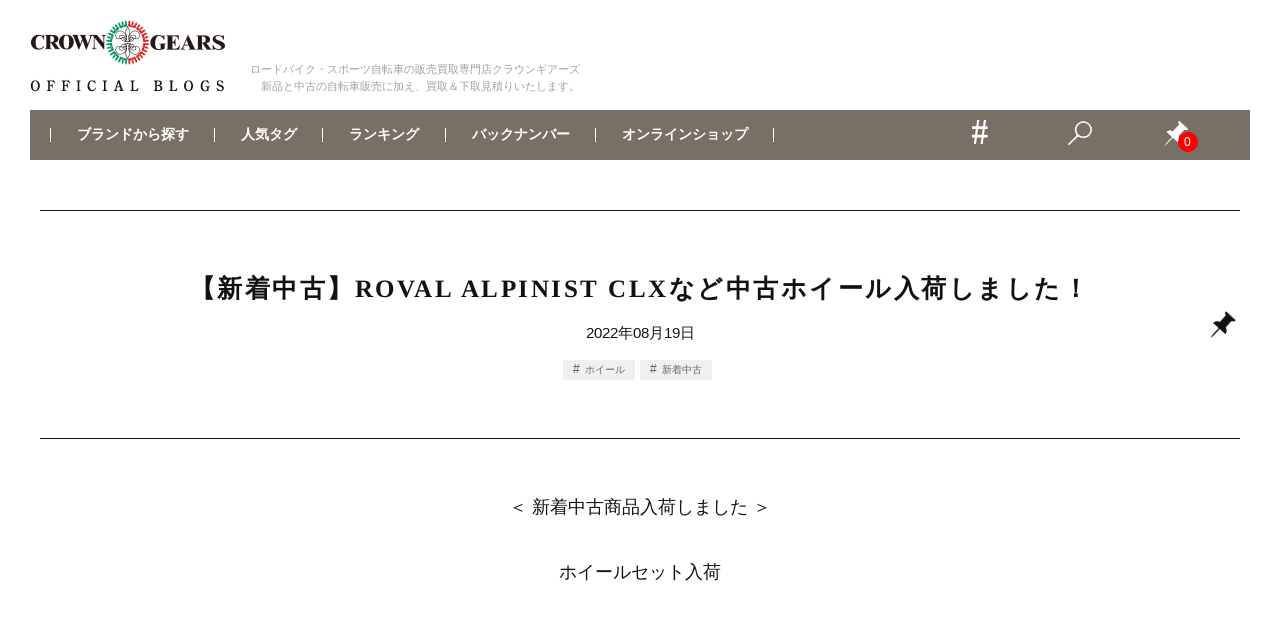

--- FILE ---
content_type: text/html; charset=UTF-8
request_url: https://blog.crowngears.com/%E3%80%90%E6%96%B0%E7%9D%80%E4%B8%AD%E5%8F%A4%E3%80%91roval-alpinist-clx%E3%81%AA%E3%81%A9%E4%B8%AD%E5%8F%A4%E3%83%9B%E3%82%A4%E3%83%BC%E3%83%AB%E5%85%A5%E8%8D%B7%E3%81%97%E3%81%BE%E3%81%97%E3%81%9F/
body_size: 27987
content:
<!doctype html>
<html dir="ltr" lang="ja" prefix="og: https://ogp.me/ns#">
<head>
<!-- Google Tag Manager -->
<script>(function(w,d,s,l,i){w[l]=w[l]||[];w[l].push({'gtm.start':
new Date().getTime(),event:'gtm.js'});var f=d.getElementsByTagName(s)[0],
j=d.createElement(s),dl=l!='dataLayer'?'&l='+l:'';j.async=true;j.src=
'https://www.googletagmanager.com/gtm.js?id='+i+dl;f.parentNode.insertBefore(j,f);
})(window,document,'script','dataLayer','GTM-NF3ZLQ4');</script>
<!-- End Google Tag Manager -->
  <meta charset="UTF-8">
  <meta name="viewport" content="width=device-width, initial-scale=1">
  <link rel="shortcut icon" href="https://blog.crowngears.com/wp-content/themes/gmt/images/favicon.ico" />
  <link rel="apple-touch-icon" sizes="180x180" href="https://blog.crowngears.com/images/2020/04/apple-touch-icon-180x180-1.png">
    <title>【新着中古】ROVAL ALPINIST CLXなど中古ホイール入荷しました！ | 自転車買取クラウンギアーズブログ</title>

		<!-- All in One SEO 4.4.9.2 - aioseo.com -->
		<meta name="robots" content="max-image-preview:large" />
		<link rel="canonical" href="https://blog.crowngears.com/%e3%80%90%e6%96%b0%e7%9d%80%e4%b8%ad%e5%8f%a4%e3%80%91roval-alpinist-clx%e3%81%aa%e3%81%a9%e4%b8%ad%e5%8f%a4%e3%83%9b%e3%82%a4%e3%83%bc%e3%83%ab%e5%85%a5%e8%8d%b7%e3%81%97%e3%81%be%e3%81%97%e3%81%9f/" />
		<meta name="generator" content="All in One SEO (AIOSEO) 4.4.9.2" />
		<meta property="og:locale" content="ja_JP" />
		<meta property="og:site_name" content="自転車買取クラウンギアーズブログ | 自転車買取専門クラウンギアーズが自転車、ロードバイク、ホイールの買取＆販売情報配信！スポーツバイク特価情報、高額買取情報を毎日更新！" />
		<meta property="og:type" content="article" />
		<meta property="og:title" content="【新着中古】ROVAL ALPINIST CLXなど中古ホイール入荷しました！ | 自転車買取クラウンギアーズブログ" />
		<meta property="og:url" content="https://blog.crowngears.com/%e3%80%90%e6%96%b0%e7%9d%80%e4%b8%ad%e5%8f%a4%e3%80%91roval-alpinist-clx%e3%81%aa%e3%81%a9%e4%b8%ad%e5%8f%a4%e3%83%9b%e3%82%a4%e3%83%bc%e3%83%ab%e5%85%a5%e8%8d%b7%e3%81%97%e3%81%be%e3%81%97%e3%81%9f/" />
		<meta property="article:published_time" content="2022-08-19T10:29:07+00:00" />
		<meta property="article:modified_time" content="2022-08-21T08:37:45+00:00" />
		<meta name="twitter:card" content="summary" />
		<meta name="twitter:title" content="【新着中古】ROVAL ALPINIST CLXなど中古ホイール入荷しました！ | 自転車買取クラウンギアーズブログ" />
		<script type="application/ld+json" class="aioseo-schema">
			{"@context":"https:\/\/schema.org","@graph":[{"@type":"Article","@id":"https:\/\/blog.crowngears.com\/%e3%80%90%e6%96%b0%e7%9d%80%e4%b8%ad%e5%8f%a4%e3%80%91roval-alpinist-clx%e3%81%aa%e3%81%a9%e4%b8%ad%e5%8f%a4%e3%83%9b%e3%82%a4%e3%83%bc%e3%83%ab%e5%85%a5%e8%8d%b7%e3%81%97%e3%81%be%e3%81%97%e3%81%9f\/#article","name":"\u3010\u65b0\u7740\u4e2d\u53e4\u3011ROVAL ALPINIST CLX\u306a\u3069\u4e2d\u53e4\u30db\u30a4\u30fc\u30eb\u5165\u8377\u3057\u307e\u3057\u305f\uff01 | \u81ea\u8ee2\u8eca\u8cb7\u53d6\u30af\u30e9\u30a6\u30f3\u30ae\u30a2\u30fc\u30ba\u30d6\u30ed\u30b0","headline":"\u3010\u65b0\u7740\u4e2d\u53e4\u3011ROVAL ALPINIST CLX\u306a\u3069\u4e2d\u53e4\u30db\u30a4\u30fc\u30eb\u5165\u8377\u3057\u307e\u3057\u305f\uff01","author":{"@id":"https:\/\/blog.crowngears.com\/author\/1\/#author"},"publisher":{"@id":"https:\/\/blog.crowngears.com\/#organization"},"image":{"@type":"ImageObject","url":"https:\/\/blog.crowngears.com\/images\/2022\/08\/3717014299906_1.jpg","@id":"https:\/\/blog.crowngears.com\/%e3%80%90%e6%96%b0%e7%9d%80%e4%b8%ad%e5%8f%a4%e3%80%91roval-alpinist-clx%e3%81%aa%e3%81%a9%e4%b8%ad%e5%8f%a4%e3%83%9b%e3%82%a4%e3%83%bc%e3%83%ab%e5%85%a5%e8%8d%b7%e3%81%97%e3%81%be%e3%81%97%e3%81%9f\/#articleImage","width":700,"height":700},"datePublished":"2022-08-19T10:29:07+09:00","dateModified":"2022-08-21T08:37:45+09:00","inLanguage":"ja","mainEntityOfPage":{"@id":"https:\/\/blog.crowngears.com\/%e3%80%90%e6%96%b0%e7%9d%80%e4%b8%ad%e5%8f%a4%e3%80%91roval-alpinist-clx%e3%81%aa%e3%81%a9%e4%b8%ad%e5%8f%a4%e3%83%9b%e3%82%a4%e3%83%bc%e3%83%ab%e5%85%a5%e8%8d%b7%e3%81%97%e3%81%be%e3%81%97%e3%81%9f\/#webpage"},"isPartOf":{"@id":"https:\/\/blog.crowngears.com\/%e3%80%90%e6%96%b0%e7%9d%80%e4%b8%ad%e5%8f%a4%e3%80%91roval-alpinist-clx%e3%81%aa%e3%81%a9%e4%b8%ad%e5%8f%a4%e3%83%9b%e3%82%a4%e3%83%bc%e3%83%ab%e5%85%a5%e8%8d%b7%e3%81%97%e3%81%be%e3%81%97%e3%81%9f\/#webpage"},"articleSection":"Campagnolo (\u30ab\u30f3\u30d1\u30cb\u30e7\u30fc\u30ed), SPECIALIZED (\u30b9\u30da\u30b7\u30e3\u30e9\u30a4\u30ba\u30c9), \u30db\u30a4\u30fc\u30eb, \u65b0\u7740\u4e2d\u53e4"},{"@type":"BreadcrumbList","@id":"https:\/\/blog.crowngears.com\/%e3%80%90%e6%96%b0%e7%9d%80%e4%b8%ad%e5%8f%a4%e3%80%91roval-alpinist-clx%e3%81%aa%e3%81%a9%e4%b8%ad%e5%8f%a4%e3%83%9b%e3%82%a4%e3%83%bc%e3%83%ab%e5%85%a5%e8%8d%b7%e3%81%97%e3%81%be%e3%81%97%e3%81%9f\/#breadcrumblist","itemListElement":[{"@type":"ListItem","@id":"https:\/\/blog.crowngears.com\/#listItem","position":1,"name":"\u5bb6","item":"https:\/\/blog.crowngears.com\/","nextItem":"https:\/\/blog.crowngears.com\/%e3%80%90%e6%96%b0%e7%9d%80%e4%b8%ad%e5%8f%a4%e3%80%91roval-alpinist-clx%e3%81%aa%e3%81%a9%e4%b8%ad%e5%8f%a4%e3%83%9b%e3%82%a4%e3%83%bc%e3%83%ab%e5%85%a5%e8%8d%b7%e3%81%97%e3%81%be%e3%81%97%e3%81%9f\/#listItem"},{"@type":"ListItem","@id":"https:\/\/blog.crowngears.com\/%e3%80%90%e6%96%b0%e7%9d%80%e4%b8%ad%e5%8f%a4%e3%80%91roval-alpinist-clx%e3%81%aa%e3%81%a9%e4%b8%ad%e5%8f%a4%e3%83%9b%e3%82%a4%e3%83%bc%e3%83%ab%e5%85%a5%e8%8d%b7%e3%81%97%e3%81%be%e3%81%97%e3%81%9f\/#listItem","position":2,"name":"\u3010\u65b0\u7740\u4e2d\u53e4\u3011ROVAL ALPINIST CLX\u306a\u3069\u4e2d\u53e4\u30db\u30a4\u30fc\u30eb\u5165\u8377\u3057\u307e\u3057\u305f\uff01","previousItem":"https:\/\/blog.crowngears.com\/#listItem"}]},{"@type":"Organization","@id":"https:\/\/blog.crowngears.com\/#organization","name":"\u81ea\u8ee2\u8eca\u8cb7\u53d6\u30af\u30e9\u30a6\u30f3\u30ae\u30a2\u30fc\u30ba\u30d6\u30ed\u30b0","url":"https:\/\/blog.crowngears.com\/"},{"@type":"Person","@id":"https:\/\/blog.crowngears.com\/author\/1\/#author","url":"https:\/\/blog.crowngears.com\/author\/1\/","name":"crowngears","image":{"@type":"ImageObject","@id":"https:\/\/blog.crowngears.com\/%e3%80%90%e6%96%b0%e7%9d%80%e4%b8%ad%e5%8f%a4%e3%80%91roval-alpinist-clx%e3%81%aa%e3%81%a9%e4%b8%ad%e5%8f%a4%e3%83%9b%e3%82%a4%e3%83%bc%e3%83%ab%e5%85%a5%e8%8d%b7%e3%81%97%e3%81%be%e3%81%97%e3%81%9f\/#authorImage","url":"https:\/\/secure.gravatar.com\/avatar\/eb245bff2a2fc6005cc64efa591aa55b?s=96&d=mm&r=g","width":96,"height":96,"caption":"crowngears"}},{"@type":"WebPage","@id":"https:\/\/blog.crowngears.com\/%e3%80%90%e6%96%b0%e7%9d%80%e4%b8%ad%e5%8f%a4%e3%80%91roval-alpinist-clx%e3%81%aa%e3%81%a9%e4%b8%ad%e5%8f%a4%e3%83%9b%e3%82%a4%e3%83%bc%e3%83%ab%e5%85%a5%e8%8d%b7%e3%81%97%e3%81%be%e3%81%97%e3%81%9f\/#webpage","url":"https:\/\/blog.crowngears.com\/%e3%80%90%e6%96%b0%e7%9d%80%e4%b8%ad%e5%8f%a4%e3%80%91roval-alpinist-clx%e3%81%aa%e3%81%a9%e4%b8%ad%e5%8f%a4%e3%83%9b%e3%82%a4%e3%83%bc%e3%83%ab%e5%85%a5%e8%8d%b7%e3%81%97%e3%81%be%e3%81%97%e3%81%9f\/","name":"\u3010\u65b0\u7740\u4e2d\u53e4\u3011ROVAL ALPINIST CLX\u306a\u3069\u4e2d\u53e4\u30db\u30a4\u30fc\u30eb\u5165\u8377\u3057\u307e\u3057\u305f\uff01 | \u81ea\u8ee2\u8eca\u8cb7\u53d6\u30af\u30e9\u30a6\u30f3\u30ae\u30a2\u30fc\u30ba\u30d6\u30ed\u30b0","inLanguage":"ja","isPartOf":{"@id":"https:\/\/blog.crowngears.com\/#website"},"breadcrumb":{"@id":"https:\/\/blog.crowngears.com\/%e3%80%90%e6%96%b0%e7%9d%80%e4%b8%ad%e5%8f%a4%e3%80%91roval-alpinist-clx%e3%81%aa%e3%81%a9%e4%b8%ad%e5%8f%a4%e3%83%9b%e3%82%a4%e3%83%bc%e3%83%ab%e5%85%a5%e8%8d%b7%e3%81%97%e3%81%be%e3%81%97%e3%81%9f\/#breadcrumblist"},"author":{"@id":"https:\/\/blog.crowngears.com\/author\/1\/#author"},"creator":{"@id":"https:\/\/blog.crowngears.com\/author\/1\/#author"},"datePublished":"2022-08-19T10:29:07+09:00","dateModified":"2022-08-21T08:37:45+09:00"},{"@type":"WebSite","@id":"https:\/\/blog.crowngears.com\/#website","url":"https:\/\/blog.crowngears.com\/","name":"\u81ea\u8ee2\u8eca\u8cb7\u53d6\u30af\u30e9\u30a6\u30f3\u30ae\u30a2\u30fc\u30ba\u30d6\u30ed\u30b0","description":"\u81ea\u8ee2\u8eca\u8cb7\u53d6\u5c02\u9580\u30af\u30e9\u30a6\u30f3\u30ae\u30a2\u30fc\u30ba\u304c\u81ea\u8ee2\u8eca\u3001\u30ed\u30fc\u30c9\u30d0\u30a4\u30af\u3001\u30db\u30a4\u30fc\u30eb\u306e\u8cb7\u53d6\uff06\u8ca9\u58f2\u60c5\u5831\u914d\u4fe1\uff01\u30b9\u30dd\u30fc\u30c4\u30d0\u30a4\u30af\u7279\u4fa1\u60c5\u5831\u3001\u9ad8\u984d\u8cb7\u53d6\u60c5\u5831\u3092\u6bce\u65e5\u66f4\u65b0\uff01","inLanguage":"ja","publisher":{"@id":"https:\/\/blog.crowngears.com\/#organization"}}]}
		</script>
		<script type="text/javascript" >
			window.ga=window.ga||function(){(ga.q=ga.q||[]).push(arguments)};ga.l=+new Date;
			ga('create', "UA-60755984-1", 'auto');
			ga('send', 'pageview');
		</script>
		<script async src="https://www.google-analytics.com/analytics.js"></script>
		<!-- All in One SEO -->

<link rel='dns-prefetch' href='//translate.google.com' />
<link rel="alternate" type="application/rss+xml" title="自転車買取クラウンギアーズブログ &raquo; フィード" href="https://blog.crowngears.com/feed/" />
<link rel="alternate" type="application/rss+xml" title="自転車買取クラウンギアーズブログ &raquo; コメントフィード" href="https://blog.crowngears.com/comments/feed/" />
<script type="text/javascript">
/* <![CDATA[ */
window._wpemojiSettings = {"baseUrl":"https:\/\/s.w.org\/images\/core\/emoji\/14.0.0\/72x72\/","ext":".png","svgUrl":"https:\/\/s.w.org\/images\/core\/emoji\/14.0.0\/svg\/","svgExt":".svg","source":{"concatemoji":"https:\/\/blog.crowngears.com\/wp-includes\/js\/wp-emoji-release.min.js?ver=6.4"}};
/*! This file is auto-generated */
!function(i,n){var o,s,e;function c(e){try{var t={supportTests:e,timestamp:(new Date).valueOf()};sessionStorage.setItem(o,JSON.stringify(t))}catch(e){}}function p(e,t,n){e.clearRect(0,0,e.canvas.width,e.canvas.height),e.fillText(t,0,0);var t=new Uint32Array(e.getImageData(0,0,e.canvas.width,e.canvas.height).data),r=(e.clearRect(0,0,e.canvas.width,e.canvas.height),e.fillText(n,0,0),new Uint32Array(e.getImageData(0,0,e.canvas.width,e.canvas.height).data));return t.every(function(e,t){return e===r[t]})}function u(e,t,n){switch(t){case"flag":return n(e,"\ud83c\udff3\ufe0f\u200d\u26a7\ufe0f","\ud83c\udff3\ufe0f\u200b\u26a7\ufe0f")?!1:!n(e,"\ud83c\uddfa\ud83c\uddf3","\ud83c\uddfa\u200b\ud83c\uddf3")&&!n(e,"\ud83c\udff4\udb40\udc67\udb40\udc62\udb40\udc65\udb40\udc6e\udb40\udc67\udb40\udc7f","\ud83c\udff4\u200b\udb40\udc67\u200b\udb40\udc62\u200b\udb40\udc65\u200b\udb40\udc6e\u200b\udb40\udc67\u200b\udb40\udc7f");case"emoji":return!n(e,"\ud83e\udef1\ud83c\udffb\u200d\ud83e\udef2\ud83c\udfff","\ud83e\udef1\ud83c\udffb\u200b\ud83e\udef2\ud83c\udfff")}return!1}function f(e,t,n){var r="undefined"!=typeof WorkerGlobalScope&&self instanceof WorkerGlobalScope?new OffscreenCanvas(300,150):i.createElement("canvas"),a=r.getContext("2d",{willReadFrequently:!0}),o=(a.textBaseline="top",a.font="600 32px Arial",{});return e.forEach(function(e){o[e]=t(a,e,n)}),o}function t(e){var t=i.createElement("script");t.src=e,t.defer=!0,i.head.appendChild(t)}"undefined"!=typeof Promise&&(o="wpEmojiSettingsSupports",s=["flag","emoji"],n.supports={everything:!0,everythingExceptFlag:!0},e=new Promise(function(e){i.addEventListener("DOMContentLoaded",e,{once:!0})}),new Promise(function(t){var n=function(){try{var e=JSON.parse(sessionStorage.getItem(o));if("object"==typeof e&&"number"==typeof e.timestamp&&(new Date).valueOf()<e.timestamp+604800&&"object"==typeof e.supportTests)return e.supportTests}catch(e){}return null}();if(!n){if("undefined"!=typeof Worker&&"undefined"!=typeof OffscreenCanvas&&"undefined"!=typeof URL&&URL.createObjectURL&&"undefined"!=typeof Blob)try{var e="postMessage("+f.toString()+"("+[JSON.stringify(s),u.toString(),p.toString()].join(",")+"));",r=new Blob([e],{type:"text/javascript"}),a=new Worker(URL.createObjectURL(r),{name:"wpTestEmojiSupports"});return void(a.onmessage=function(e){c(n=e.data),a.terminate(),t(n)})}catch(e){}c(n=f(s,u,p))}t(n)}).then(function(e){for(var t in e)n.supports[t]=e[t],n.supports.everything=n.supports.everything&&n.supports[t],"flag"!==t&&(n.supports.everythingExceptFlag=n.supports.everythingExceptFlag&&n.supports[t]);n.supports.everythingExceptFlag=n.supports.everythingExceptFlag&&!n.supports.flag,n.DOMReady=!1,n.readyCallback=function(){n.DOMReady=!0}}).then(function(){return e}).then(function(){var e;n.supports.everything||(n.readyCallback(),(e=n.source||{}).concatemoji?t(e.concatemoji):e.wpemoji&&e.twemoji&&(t(e.twemoji),t(e.wpemoji)))}))}((window,document),window._wpemojiSettings);
/* ]]> */
</script>
<style id='wp-emoji-styles-inline-css' type='text/css'>

	img.wp-smiley, img.emoji {
		display: inline !important;
		border: none !important;
		box-shadow: none !important;
		height: 1em !important;
		width: 1em !important;
		margin: 0 0.07em !important;
		vertical-align: -0.1em !important;
		background: none !important;
		padding: 0 !important;
	}
</style>
<link rel='stylesheet' id='wp-block-library-css' href='https://blog.crowngears.com/wp-includes/css/dist/block-library/style.min.css?ver=6.4' type='text/css' media='all' />
<style id='classic-theme-styles-inline-css' type='text/css'>
/*! This file is auto-generated */
.wp-block-button__link{color:#fff;background-color:#32373c;border-radius:9999px;box-shadow:none;text-decoration:none;padding:calc(.667em + 2px) calc(1.333em + 2px);font-size:1.125em}.wp-block-file__button{background:#32373c;color:#fff;text-decoration:none}
</style>
<style id='global-styles-inline-css' type='text/css'>
body{--wp--preset--color--black: #000000;--wp--preset--color--cyan-bluish-gray: #abb8c3;--wp--preset--color--white: #ffffff;--wp--preset--color--pale-pink: #f78da7;--wp--preset--color--vivid-red: #cf2e2e;--wp--preset--color--luminous-vivid-orange: #ff6900;--wp--preset--color--luminous-vivid-amber: #fcb900;--wp--preset--color--light-green-cyan: #7bdcb5;--wp--preset--color--vivid-green-cyan: #00d084;--wp--preset--color--pale-cyan-blue: #8ed1fc;--wp--preset--color--vivid-cyan-blue: #0693e3;--wp--preset--color--vivid-purple: #9b51e0;--wp--preset--gradient--vivid-cyan-blue-to-vivid-purple: linear-gradient(135deg,rgba(6,147,227,1) 0%,rgb(155,81,224) 100%);--wp--preset--gradient--light-green-cyan-to-vivid-green-cyan: linear-gradient(135deg,rgb(122,220,180) 0%,rgb(0,208,130) 100%);--wp--preset--gradient--luminous-vivid-amber-to-luminous-vivid-orange: linear-gradient(135deg,rgba(252,185,0,1) 0%,rgba(255,105,0,1) 100%);--wp--preset--gradient--luminous-vivid-orange-to-vivid-red: linear-gradient(135deg,rgba(255,105,0,1) 0%,rgb(207,46,46) 100%);--wp--preset--gradient--very-light-gray-to-cyan-bluish-gray: linear-gradient(135deg,rgb(238,238,238) 0%,rgb(169,184,195) 100%);--wp--preset--gradient--cool-to-warm-spectrum: linear-gradient(135deg,rgb(74,234,220) 0%,rgb(151,120,209) 20%,rgb(207,42,186) 40%,rgb(238,44,130) 60%,rgb(251,105,98) 80%,rgb(254,248,76) 100%);--wp--preset--gradient--blush-light-purple: linear-gradient(135deg,rgb(255,206,236) 0%,rgb(152,150,240) 100%);--wp--preset--gradient--blush-bordeaux: linear-gradient(135deg,rgb(254,205,165) 0%,rgb(254,45,45) 50%,rgb(107,0,62) 100%);--wp--preset--gradient--luminous-dusk: linear-gradient(135deg,rgb(255,203,112) 0%,rgb(199,81,192) 50%,rgb(65,88,208) 100%);--wp--preset--gradient--pale-ocean: linear-gradient(135deg,rgb(255,245,203) 0%,rgb(182,227,212) 50%,rgb(51,167,181) 100%);--wp--preset--gradient--electric-grass: linear-gradient(135deg,rgb(202,248,128) 0%,rgb(113,206,126) 100%);--wp--preset--gradient--midnight: linear-gradient(135deg,rgb(2,3,129) 0%,rgb(40,116,252) 100%);--wp--preset--font-size--small: 13px;--wp--preset--font-size--medium: 20px;--wp--preset--font-size--large: 36px;--wp--preset--font-size--x-large: 42px;--wp--preset--spacing--20: 0.44rem;--wp--preset--spacing--30: 0.67rem;--wp--preset--spacing--40: 1rem;--wp--preset--spacing--50: 1.5rem;--wp--preset--spacing--60: 2.25rem;--wp--preset--spacing--70: 3.38rem;--wp--preset--spacing--80: 5.06rem;--wp--preset--shadow--natural: 6px 6px 9px rgba(0, 0, 0, 0.2);--wp--preset--shadow--deep: 12px 12px 50px rgba(0, 0, 0, 0.4);--wp--preset--shadow--sharp: 6px 6px 0px rgba(0, 0, 0, 0.2);--wp--preset--shadow--outlined: 6px 6px 0px -3px rgba(255, 255, 255, 1), 6px 6px rgba(0, 0, 0, 1);--wp--preset--shadow--crisp: 6px 6px 0px rgba(0, 0, 0, 1);}:where(.is-layout-flex){gap: 0.5em;}:where(.is-layout-grid){gap: 0.5em;}body .is-layout-flow > .alignleft{float: left;margin-inline-start: 0;margin-inline-end: 2em;}body .is-layout-flow > .alignright{float: right;margin-inline-start: 2em;margin-inline-end: 0;}body .is-layout-flow > .aligncenter{margin-left: auto !important;margin-right: auto !important;}body .is-layout-constrained > .alignleft{float: left;margin-inline-start: 0;margin-inline-end: 2em;}body .is-layout-constrained > .alignright{float: right;margin-inline-start: 2em;margin-inline-end: 0;}body .is-layout-constrained > .aligncenter{margin-left: auto !important;margin-right: auto !important;}body .is-layout-constrained > :where(:not(.alignleft):not(.alignright):not(.alignfull)){max-width: var(--wp--style--global--content-size);margin-left: auto !important;margin-right: auto !important;}body .is-layout-constrained > .alignwide{max-width: var(--wp--style--global--wide-size);}body .is-layout-flex{display: flex;}body .is-layout-flex{flex-wrap: wrap;align-items: center;}body .is-layout-flex > *{margin: 0;}body .is-layout-grid{display: grid;}body .is-layout-grid > *{margin: 0;}:where(.wp-block-columns.is-layout-flex){gap: 2em;}:where(.wp-block-columns.is-layout-grid){gap: 2em;}:where(.wp-block-post-template.is-layout-flex){gap: 1.25em;}:where(.wp-block-post-template.is-layout-grid){gap: 1.25em;}.has-black-color{color: var(--wp--preset--color--black) !important;}.has-cyan-bluish-gray-color{color: var(--wp--preset--color--cyan-bluish-gray) !important;}.has-white-color{color: var(--wp--preset--color--white) !important;}.has-pale-pink-color{color: var(--wp--preset--color--pale-pink) !important;}.has-vivid-red-color{color: var(--wp--preset--color--vivid-red) !important;}.has-luminous-vivid-orange-color{color: var(--wp--preset--color--luminous-vivid-orange) !important;}.has-luminous-vivid-amber-color{color: var(--wp--preset--color--luminous-vivid-amber) !important;}.has-light-green-cyan-color{color: var(--wp--preset--color--light-green-cyan) !important;}.has-vivid-green-cyan-color{color: var(--wp--preset--color--vivid-green-cyan) !important;}.has-pale-cyan-blue-color{color: var(--wp--preset--color--pale-cyan-blue) !important;}.has-vivid-cyan-blue-color{color: var(--wp--preset--color--vivid-cyan-blue) !important;}.has-vivid-purple-color{color: var(--wp--preset--color--vivid-purple) !important;}.has-black-background-color{background-color: var(--wp--preset--color--black) !important;}.has-cyan-bluish-gray-background-color{background-color: var(--wp--preset--color--cyan-bluish-gray) !important;}.has-white-background-color{background-color: var(--wp--preset--color--white) !important;}.has-pale-pink-background-color{background-color: var(--wp--preset--color--pale-pink) !important;}.has-vivid-red-background-color{background-color: var(--wp--preset--color--vivid-red) !important;}.has-luminous-vivid-orange-background-color{background-color: var(--wp--preset--color--luminous-vivid-orange) !important;}.has-luminous-vivid-amber-background-color{background-color: var(--wp--preset--color--luminous-vivid-amber) !important;}.has-light-green-cyan-background-color{background-color: var(--wp--preset--color--light-green-cyan) !important;}.has-vivid-green-cyan-background-color{background-color: var(--wp--preset--color--vivid-green-cyan) !important;}.has-pale-cyan-blue-background-color{background-color: var(--wp--preset--color--pale-cyan-blue) !important;}.has-vivid-cyan-blue-background-color{background-color: var(--wp--preset--color--vivid-cyan-blue) !important;}.has-vivid-purple-background-color{background-color: var(--wp--preset--color--vivid-purple) !important;}.has-black-border-color{border-color: var(--wp--preset--color--black) !important;}.has-cyan-bluish-gray-border-color{border-color: var(--wp--preset--color--cyan-bluish-gray) !important;}.has-white-border-color{border-color: var(--wp--preset--color--white) !important;}.has-pale-pink-border-color{border-color: var(--wp--preset--color--pale-pink) !important;}.has-vivid-red-border-color{border-color: var(--wp--preset--color--vivid-red) !important;}.has-luminous-vivid-orange-border-color{border-color: var(--wp--preset--color--luminous-vivid-orange) !important;}.has-luminous-vivid-amber-border-color{border-color: var(--wp--preset--color--luminous-vivid-amber) !important;}.has-light-green-cyan-border-color{border-color: var(--wp--preset--color--light-green-cyan) !important;}.has-vivid-green-cyan-border-color{border-color: var(--wp--preset--color--vivid-green-cyan) !important;}.has-pale-cyan-blue-border-color{border-color: var(--wp--preset--color--pale-cyan-blue) !important;}.has-vivid-cyan-blue-border-color{border-color: var(--wp--preset--color--vivid-cyan-blue) !important;}.has-vivid-purple-border-color{border-color: var(--wp--preset--color--vivid-purple) !important;}.has-vivid-cyan-blue-to-vivid-purple-gradient-background{background: var(--wp--preset--gradient--vivid-cyan-blue-to-vivid-purple) !important;}.has-light-green-cyan-to-vivid-green-cyan-gradient-background{background: var(--wp--preset--gradient--light-green-cyan-to-vivid-green-cyan) !important;}.has-luminous-vivid-amber-to-luminous-vivid-orange-gradient-background{background: var(--wp--preset--gradient--luminous-vivid-amber-to-luminous-vivid-orange) !important;}.has-luminous-vivid-orange-to-vivid-red-gradient-background{background: var(--wp--preset--gradient--luminous-vivid-orange-to-vivid-red) !important;}.has-very-light-gray-to-cyan-bluish-gray-gradient-background{background: var(--wp--preset--gradient--very-light-gray-to-cyan-bluish-gray) !important;}.has-cool-to-warm-spectrum-gradient-background{background: var(--wp--preset--gradient--cool-to-warm-spectrum) !important;}.has-blush-light-purple-gradient-background{background: var(--wp--preset--gradient--blush-light-purple) !important;}.has-blush-bordeaux-gradient-background{background: var(--wp--preset--gradient--blush-bordeaux) !important;}.has-luminous-dusk-gradient-background{background: var(--wp--preset--gradient--luminous-dusk) !important;}.has-pale-ocean-gradient-background{background: var(--wp--preset--gradient--pale-ocean) !important;}.has-electric-grass-gradient-background{background: var(--wp--preset--gradient--electric-grass) !important;}.has-midnight-gradient-background{background: var(--wp--preset--gradient--midnight) !important;}.has-small-font-size{font-size: var(--wp--preset--font-size--small) !important;}.has-medium-font-size{font-size: var(--wp--preset--font-size--medium) !important;}.has-large-font-size{font-size: var(--wp--preset--font-size--large) !important;}.has-x-large-font-size{font-size: var(--wp--preset--font-size--x-large) !important;}
.wp-block-navigation a:where(:not(.wp-element-button)){color: inherit;}
:where(.wp-block-post-template.is-layout-flex){gap: 1.25em;}:where(.wp-block-post-template.is-layout-grid){gap: 1.25em;}
:where(.wp-block-columns.is-layout-flex){gap: 2em;}:where(.wp-block-columns.is-layout-grid){gap: 2em;}
.wp-block-pullquote{font-size: 1.5em;line-height: 1.6;}
</style>
<link rel='stylesheet' id='google-language-translator-css' href='https://blog.crowngears.com/wp-content/plugins/google-language-translator/css/style.css?ver=6.0.19' type='text/css' media='' />
<link rel='stylesheet' id='wp-ulike-css' href='https://blog.crowngears.com/wp-content/plugins/wp-ulike/assets/css/wp-ulike.min.css?ver=4.6.9' type='text/css' media='all' />
<link rel='stylesheet' id='wp-pagenavi-css' href='https://blog.crowngears.com/wp-content/plugins/wp-pagenavi/pagenavi-css.css?ver=2.70' type='text/css' media='all' />
<link rel='stylesheet' id='wordpress-popular-posts-css-css' href='https://blog.crowngears.com/wp-content/plugins/wordpress-popular-posts/assets/css/wpp.css?ver=5.5.1' type='text/css' media='all' />
<link rel='stylesheet' id='syuppin-style-css' href='https://blog.crowngears.com/wp-content/themes/gmt/style.css?ver=6.4' type='text/css' media='all' />
<link rel='stylesheet' id='simple-favorites-css' href='https://blog.crowngears.com/wp-content/plugins/favorites/assets/css/favorites.css?ver=2.3.2' type='text/css' media='all' />
<script type="text/javascript" src="https://blog.crowngears.com/wp-content/themes/gmt/js/jquery-3.4.1.min.js?ver=3.4.1" id="jquery-js"></script>
<script type="application/json" id="wpp-json">

{"sampling_active":1,"sampling_rate":5,"ajax_url":"https:\/\/blog.crowngears.com\/wp-json\/wordpress-popular-posts\/v1\/popular-posts","api_url":"https:\/\/blog.crowngears.com\/wp-json\/wordpress-popular-posts","ID":10000013266,"token":"4484cd3d60","lang":0,"debug":0}

</script>
<script type="text/javascript" src="https://blog.crowngears.com/wp-content/plugins/wordpress-popular-posts/assets/js/wpp.min.js?ver=5.5.1" id="wpp-js-js"></script>
<script type="text/javascript" id="favorites-js-extra">
/* <![CDATA[ */
var favorites_data = {"ajaxurl":"https:\/\/blog.crowngears.com\/wp-admin\/admin-ajax.php","nonce":"10513eca73","favorite":"<i class=\"sf-icon-star-empty\"><\/i>","favorited":"<i class=\"sf-icon-star-full\"><\/i>","includecount":"","indicate_loading":"","loading_text":"Loading","loading_image":"","loading_image_active":"","loading_image_preload":"","cache_enabled":"1","button_options":{"button_type":"custom","custom_colors":false,"box_shadow":false,"include_count":false,"default":{"background_default":false,"border_default":false,"text_default":false,"icon_default":false,"count_default":false},"active":{"background_active":false,"border_active":false,"text_active":false,"icon_active":false,"count_active":false}},"authentication_modal_content":"<p>Please login to add favorites.<\/p><p><a href=\"#\" data-favorites-modal-close>Dismiss this notice<\/a><\/p>","authentication_redirect":"","dev_mode":"","logged_in":"","user_id":"0","authentication_redirect_url":"https:\/\/blog.crowngears.com\/wp-login.php"};
/* ]]> */
</script>
<script type="text/javascript" src="https://blog.crowngears.com/wp-content/plugins/favorites/assets/js/favorites.min.js?ver=2.3.2" id="favorites-js"></script>
<link rel="https://api.w.org/" href="https://blog.crowngears.com/wp-json/" /><link rel="alternate" type="application/json" href="https://blog.crowngears.com/wp-json/wp/v2/posts/10000013266" /><link rel="EditURI" type="application/rsd+xml" title="RSD" href="https://blog.crowngears.com/xmlrpc.php?rsd" />
<meta name="generator" content="WordPress 6.4" />
<link rel='shortlink' href='https://blog.crowngears.com/?p=10000013266' />
<link rel="alternate" type="application/json+oembed" href="https://blog.crowngears.com/wp-json/oembed/1.0/embed?url=https%3A%2F%2Fblog.crowngears.com%2F%25e3%2580%2590%25e6%2596%25b0%25e7%259d%2580%25e4%25b8%25ad%25e5%258f%25a4%25e3%2580%2591roval-alpinist-clx%25e3%2581%25aa%25e3%2581%25a9%25e4%25b8%25ad%25e5%258f%25a4%25e3%2583%259b%25e3%2582%25a4%25e3%2583%25bc%25e3%2583%25ab%25e5%2585%25a5%25e8%258d%25b7%25e3%2581%2597%25e3%2581%25be%25e3%2581%2597%25e3%2581%259f%2F" />
<link rel="alternate" type="text/xml+oembed" href="https://blog.crowngears.com/wp-json/oembed/1.0/embed?url=https%3A%2F%2Fblog.crowngears.com%2F%25e3%2580%2590%25e6%2596%25b0%25e7%259d%2580%25e4%25b8%25ad%25e5%258f%25a4%25e3%2580%2591roval-alpinist-clx%25e3%2581%25aa%25e3%2581%25a9%25e4%25b8%25ad%25e5%258f%25a4%25e3%2583%259b%25e3%2582%25a4%25e3%2583%25bc%25e3%2583%25ab%25e5%2585%25a5%25e8%258d%25b7%25e3%2581%2597%25e3%2581%25be%25e3%2581%2597%25e3%2581%259f%2F&#038;format=xml" />
<style>#google_language_translator a{display:none!important;}div.skiptranslate.goog-te-gadget{display:inline!important;}.goog-te-gadget{color:transparent!important;}.goog-te-gadget{font-size:0px!important;}.goog-branding{display:none;}.goog-tooltip{display: none!important;}.goog-tooltip:hover{display: none!important;}.goog-text-highlight{background-color:transparent!important;border:none!important;box-shadow:none!important;}#google_language_translator select.goog-te-combo{color:#333333;}#flags{display:none;}#google_language_translator{color:transparent;}body{top:0px!important;}#goog-gt-{display:none!important;}#glt-translate-trigger{left:20px;right:auto;}#glt-translate-trigger > span{color:#ffffff;}#glt-translate-trigger{background:#f89406;}.goog-te-gadget .goog-te-combo{width:100%;}#google_language_translator .goog-te-gadget .goog-te-combo{background:#fafafa;border:0!important;}</style>            <style id="wpp-loading-animation-styles">@-webkit-keyframes bgslide{from{background-position-x:0}to{background-position-x:-200%}}@keyframes bgslide{from{background-position-x:0}to{background-position-x:-200%}}.wpp-widget-placeholder,.wpp-widget-block-placeholder{margin:0 auto;width:60px;height:3px;background:#dd3737;background:linear-gradient(90deg,#dd3737 0%,#571313 10%,#dd3737 100%);background-size:200% auto;border-radius:3px;-webkit-animation:bgslide 1s infinite linear;animation:bgslide 1s infinite linear}</style>
            <link rel="icon" href="https://blog.crowngears.com/images/2021/02/favicon.ico" sizes="32x32" />
<link rel="icon" href="https://blog.crowngears.com/images/2021/02/favicon.ico" sizes="192x192" />
<link rel="apple-touch-icon" href="https://blog.crowngears.com/images/2021/02/favicon.ico" />
<meta name="msapplication-TileImage" content="https://blog.crowngears.com/images/2021/02/favicon.ico" />
  <link rel="stylesheet" href="https://blog.crowngears.com/wp-content/themes/gmt/common.css" />
      <link rel="stylesheet" href="https://blog.crowngears.com/wp-content/themes/gmt/common-pc.css" />
    <script src="https://blog.crowngears.com/wp-content/themes/gmt/js/jquery.justifiedGallery.min.js"></script>
  <link href="https://fonts.googleapis.com/css?family=Khula:300&display=swap" rel="stylesheet">

<script>(window.BOOMR_mq=window.BOOMR_mq||[]).push(["addVar",{"rua.upush":"false","rua.cpush":"false","rua.upre":"false","rua.cpre":"false","rua.uprl":"false","rua.cprl":"false","rua.cprf":"false","rua.trans":"","rua.cook":"false","rua.ims":"false","rua.ufprl":"false","rua.cfprl":"false","rua.isuxp":"false","rua.texp":"norulematch","rua.ceh":"false","rua.ueh":"false","rua.ieh.st":"0"}]);</script>
                              <script>!function(a){var e="https://s.go-mpulse.net/boomerang/",t="addEventListener";if("False"=="True")a.BOOMR_config=a.BOOMR_config||{},a.BOOMR_config.PageParams=a.BOOMR_config.PageParams||{},a.BOOMR_config.PageParams.pci=!0,e="https://s2.go-mpulse.net/boomerang/";if(window.BOOMR_API_key="FX8MD-PE8X7-HFC6P-KNV9F-NVF7M",function(){function n(e){a.BOOMR_onload=e&&e.timeStamp||(new Date).getTime()}if(!a.BOOMR||!a.BOOMR.version&&!a.BOOMR.snippetExecuted){a.BOOMR=a.BOOMR||{},a.BOOMR.snippetExecuted=!0;var i,_,o,r=document.createElement("iframe");if(a[t])a[t]("load",n,!1);else if(a.attachEvent)a.attachEvent("onload",n);r.src="javascript:void(0)",r.title="",r.role="presentation",(r.frameElement||r).style.cssText="width:0;height:0;border:0;display:none;",o=document.getElementsByTagName("script")[0],o.parentNode.insertBefore(r,o);try{_=r.contentWindow.document}catch(O){i=document.domain,r.src="javascript:var d=document.open();d.domain='"+i+"';void(0);",_=r.contentWindow.document}_.open()._l=function(){var a=this.createElement("script");if(i)this.domain=i;a.id="boomr-if-as",a.src=e+"FX8MD-PE8X7-HFC6P-KNV9F-NVF7M",BOOMR_lstart=(new Date).getTime(),this.body.appendChild(a)},_.write("<bo"+'dy onload="document._l();">'),_.close()}}(),"".length>0)if(a&&"performance"in a&&a.performance&&"function"==typeof a.performance.setResourceTimingBufferSize)a.performance.setResourceTimingBufferSize();!function(){if(BOOMR=a.BOOMR||{},BOOMR.plugins=BOOMR.plugins||{},!BOOMR.plugins.AK){var e=""=="true"?1:0,t="",n="amhb3six2khvs2lr3d4q-f-1fa3729c7-clientnsv4-s.akamaihd.net",i="false"=="true"?2:1,_={"ak.v":"39","ak.cp":"804216","ak.ai":parseInt("506849",10),"ak.ol":"0","ak.cr":9,"ak.ipv":4,"ak.proto":"h2","ak.rid":"b2d085a0","ak.r":47358,"ak.a2":e,"ak.m":"a","ak.n":"essl","ak.bpcip":"3.14.29.0","ak.cport":60824,"ak.gh":"23.208.24.242","ak.quicv":"","ak.tlsv":"tls1.3","ak.0rtt":"","ak.0rtt.ed":"","ak.csrc":"-","ak.acc":"","ak.t":"1769068793","ak.ak":"hOBiQwZUYzCg5VSAfCLimQ==dbBOwlzydTXcbuzuzdI7AbK3RaJwNJ2MzQxJycGrW+CHstqd4oIa4oS4grxYG5CanCqCCozCnyUrlp3pd/[base64]/9FUJCAtxUJLBF+g2ybtWJ6yQrm8eGbifQfCv7gg8PUy7U8YpzFk5E9xrZTPFkqtTLzxc7ACp6Dm0COpIRNlV+fBrK1EbItRBwZ3eNHZOceq1aZugEA0trzxWxySuU2aTl80M=","ak.pv":"8","ak.dpoabenc":"","ak.tf":i};if(""!==t)_["ak.ruds"]=t;var o={i:!1,av:function(e){var t="http.initiator";if(e&&(!e[t]||"spa_hard"===e[t]))_["ak.feo"]=void 0!==a.aFeoApplied?1:0,BOOMR.addVar(_)},rv:function(){var a=["ak.bpcip","ak.cport","ak.cr","ak.csrc","ak.gh","ak.ipv","ak.m","ak.n","ak.ol","ak.proto","ak.quicv","ak.tlsv","ak.0rtt","ak.0rtt.ed","ak.r","ak.acc","ak.t","ak.tf"];BOOMR.removeVar(a)}};BOOMR.plugins.AK={akVars:_,akDNSPreFetchDomain:n,init:function(){if(!o.i){var a=BOOMR.subscribe;a("before_beacon",o.av,null,null),a("onbeacon",o.rv,null,null),o.i=!0}return this},is_complete:function(){return!0}}}}()}(window);</script></head>

<body class="post-template-default single single-post postid-10000013266 single-format-standard crowngears">
<!-- Google Tag Manager (noscript) -->
<noscript><iframe src="https://www.googletagmanager.com/ns.html?id=GTM-NF3ZLQ4"
height="0" width="0" style="display:none;visibility:hidden"></iframe></noscript>
<!-- End Google Tag Manager (noscript) -->
  <div id="fb-root"></div>
  <script async defer crossorigin="anonymous" src="https://connect.facebook.net/ja_JP/sdk.js#xfbml=1&version=v9.0" nonce="B6GnBVWq"></script>
  <div id="loading" class="loading"></div>

  <!--SPフッターナビ-->
  <div class="ss-bar ss-bar-footer">
    <div class="flex-item">
      <ul class="flex-box ss-header-icon">
        <li class="flex-item">
                      <div class="change-design" style="opacity: 0.5;"></div>
                  </li>
        <li class="flex-item">
          <img src="https://blog.crowngears.com/wp-content/themes/gmt/images/icn_calendar.png" alt="カレンダー" class="cal open-bt">
          <div class="search-box cal-cont">
          <div class="widget_calendar"><div id="calendar_wrap" class="calendar_wrap"><table id="wp-calendar" class="wp-calendar-table">
	<caption><a href="https://blog.crowngears.com/2026/01/">2026年1月</a></caption>
	<thead>
	<tr>
		<th scope="col" title="月曜日">月</th>
		<th scope="col" title="火曜日">火</th>
		<th scope="col" title="水曜日">水</th>
		<th scope="col" title="木曜日">木</th>
		<th scope="col" title="金曜日">金</th>
		<th scope="col" title="土曜日">土</th>
		<th scope="col" title="日曜日">日</th>
	</tr>
	</thead>
	<tbody>
	<tr>
		<td colspan="3" class="pad">&nbsp;</td><td>1</td><td>2</td><td>3</td><td>4</td>
	</tr>
	<tr>
		<td>5</td><td>6</td><td>7</td><td>8</td><td>9</td><td>10</td><td>11</td>
	</tr>
	<tr>
		<td>12</td><td>13</td><td>14</td><td>15</td><td>16</td><td>17</td><td>18</td>
	</tr>
	<tr>
		<td>19</td><td>20</td><td>21</td><td id="today">22</td><td>23</td><td>24</td><td>25</td>
	</tr>
	<tr>
		<td>26</td><td>27</td><td>28</td><td>29</td><td>30</td><td>31</td>
		<td class="pad" colspan="1">&nbsp;</td>
	</tr>
	</tbody>
	</table><nav aria-label="前と次の月" class="wp-calendar-nav">
		<span class="wp-calendar-nav-prev"><a onclick="update_calendar(this.href); return false;" href="https://blog.crowngears.com/2025/10/">&laquo; 10月</a></span>
		<span class="pad">&nbsp;</span>
		<span class="wp-calendar-nav-next">&nbsp;</span>
	</nav></div></div>          </div>
        </li>
        <li class="flex-item">
          <img src="https://blog.crowngears.com/wp-content/themes/gmt/images/icn_loupe02.png" alt="検索" class="search open-bt">
          <div class="search-box search-cont">
            <form role="search" method="get" action="https://blog.crowngears.com">
              <div class="search-form">
              <input type="text" placeholder="ブランド名・商品名で検索" name="s" class="search-field" value="" />
                <input type="submit" class="search-submit" value="">
                <div class="flex-box">
                  <div class="txt-l"><label><input type="radio" name="target" value="both"  checked="checked">すべて</label></div>
                  <div class="flex-item"><label><input type="radio" name="target" value="title" >タイトルのみ</label></div>
                  <div class="txt-r"><label><input type="radio" name="target" value="content" >本文のみ</label></div>
                </div>
              </div>
            </form>
          </div>
        </li>
        <li class="flex-item">
          <div class="favorite-icon">
            <a href="https://blog.crowngears.com/watch/">
              <img src="https://blog.crowngears.com/wp-content/themes/gmt/images/icn_pin.png" alt="お気に入り記事">
              <div class="favorite-count">
                0              </div>
            </a>
          </div>
        </li>
        </ul>
    </div>
  </div>
  <div class="wrap">
  <header id="masthead" class="site-header">
    <div class="flex-box">
      <div class="site-branding">
        <h1 class="site-title"><a href="https://blog.crowngears.com/" rel="home"><img src="https://blog.crowngears.com/wp-content/themes/gmt/images/logo.png" alt="CROWN GEARS OFFICIAL BLOGS"></a></h1>
      </div><!-- .site-branding -->
      <div class="description txt-r pc-tab">
        <p class="mb-0">ロードバイク・スポーツ自転車の販売買取専門店クラウンギアーズ<br>
        新品と中古の自転車販売に加え、買取＆下取見積りいたします。</p>
      </div>
      <div class="flex-item txt-r">
        <div id="google_language_translator" class="default-language-ja"></div>      </div>
    </div>
    <!--PCナビ-->
    <div class="flex-box pc-navi pc-tab">
      <nav id="site-navigation" class="main-navigation flex-item">
        <ul>
          <li class="menu01"><a>ブランドから探す</a>
          <div class="dropdown droptype-1">
            <h3 class="size-18 mb-xs">BRAND</h3>
            <ul class="cat">
              <li><a href="https://blog.crowngears.com/category/oakley/">OAKLEY</a> </li> <li><a href="https://blog.crowngears.com/category/de-rosa/">DE ROSA</a> </li> <li><a href="https://blog.crowngears.com/category/udog/">UDOG</a> </li> <li><a href="https://blog.crowngears.com/category/muc-off/">MUC-OFF</a> </li> <li><a href="https://blog.crowngears.com/category/growtac/">GROWTAC</a> </li> <li><a href="https://blog.crowngears.com/category/khodaabloom%ef%bc%88%e3%82%b3%e3%83%bc%e3%83%80%e3%83%bc%e3%83%96%e3%83%ab%e3%83%bc%e3%83%a0%ef%bc%89/">KhodaaBloom（コーダーブルーム）</a> </li> <li><a href="https://blog.crowngears.com/category/avangarage%e3%82%a2%e3%83%90%e3%83%b3%e3%82%ae%e3%83%a3%e3%83%ac%e3%83%bc%e3%82%b8/">AvanGarage(アバンギャレージ)</a> </li> <li><a href="https://blog.crowngears.com/category/passoni%e3%83%91%e3%83%83%e3%82%bd%e3%83%bc%e3%83%8b/">PASSONI(パッソーニ)</a> </li> <li><a href="https://blog.crowngears.com/category/gt%ef%bc%88%e3%82%b8%e3%83%bc%e3%83%86%e3%82%a3%e3%83%bc%ef%bc%89/">GT（ジーティー）</a> </li> <li><a href="https://blog.crowngears.com/category/khodaabloo%ef%bc%88%e3%82%b3%e3%83%bc%e3%83%80%e3%83%96%e3%83%ab%e3%83%bc%e3%83%a0%ef%bc%89/">KhodaaBloo（コーダブルーム）</a> </li> <li><a href="https://blog.crowngears.com/category/favero-%e3%83%95%e3%82%a1%e3%83%99%e3%83%ad/">Favero (ファベロ)</a> </li> <li><a href="https://blog.crowngears.com/category/carrera-%e3%82%ab%e3%83%ac%e3%83%a9/">CARRERA (カレラ)</a> </li> <li><a href="https://blog.crowngears.com/category/jamis-%e3%82%b8%e3%82%a7%e3%82%a4%e3%83%9f%e3%82%b9/">JAMIS (ジェイミス)</a> </li> <li><a href="https://blog.crowngears.com/category/toyo-frame-%e3%83%88%e3%83%bc%e3%83%a8%e3%83%bc%e3%83%95%e3%83%ac%e3%83%bc%e3%83%a0/">TOYO FRAME (トーヨーフレーム)</a> </li> <li><a href="https://blog.crowngears.com/category/arundel-%e3%82%a2%e3%83%a9%e3%83%b3%e3%83%87%e3%83%ab/">ARUNDEL (アランデル)</a> </li> <li><a href="https://blog.crowngears.com/category/bh-%e3%83%93%e3%83%bc%e3%82%a8%e3%82%a4%e3%83%81/">BH (ビーエイチ)</a> </li> <li><a href="https://blog.crowngears.com/category/muller-%e3%83%9f%e3%83%a5%e3%83%bc%e3%83%a9%e3%83%bc/">MULLER (ミューラー)</a> </li> <li><a href="https://blog.crowngears.com/category/dt-swissdt%e3%82%b9%e3%82%a4%e3%82%b9/">DT Swiss(DTスイス)</a> </li> <li><a href="https://blog.crowngears.com/category/besv%e3%83%99%e3%82%b9%e3%83%93%e3%83%bc/">BESV(ベスビー)</a> </li> <li><a href="https://blog.crowngears.com/category/absolute-black%ef%bc%88%e3%82%a2%e3%83%96%e3%82%bd%e3%83%aa%e3%83%a5%e3%83%bc%e3%83%88%e3%83%96%e3%83%a9%e3%83%83%e3%82%af%ef%bc%89/">Absolute Black（アブソリュートブラック）</a> </li> <li><a href="https://blog.crowngears.com/category/profile-design-%e3%83%97%e3%83%ad%e3%83%95%e3%82%a1%e3%82%a4%e3%83%ab%e3%83%87%e3%82%b6%e3%82%a4%e3%83%b3/">PROFILE DESIGN (プロファイルデザイン)</a> </li> <li><a href="https://blog.crowngears.com/category/hed%e3%83%98%e3%83%83%e3%83%89/">HED(ヘッド)</a> </li> <li><a href="https://blog.crowngears.com/category/panasonic-%e3%83%91%e3%83%8a%e3%82%bd%e3%83%8b%e3%83%83%e3%82%af/">Panasonic (パナソニック)</a> </li> <li><a href="https://blog.crowngears.com/category/selle-san-marco-%e3%82%bb%e3%83%a9-%e3%82%b5%e3%83%b3%e3%83%9e%e3%83%ab%e3%82%b3/">selle san marco (セラ サンマルコ)</a> </li> <li><a href="https://blog.crowngears.com/category/ostrich-%e3%82%aa%e3%83%bc%e3%82%b9%e3%83%88%e3%83%aa%e3%83%83%e3%83%81/">OSTRICH (オーストリッチ)</a> </li> <li><a href="https://blog.crowngears.com/category/selle-smp-%e3%82%bb%e3%83%a9-%e3%82%a8%e3%82%b9%e3%82%a8%e3%83%a0%e3%83%94%e3%83%bc/">SELLE SMP (セラ エスエムピー)</a> </li> <li><a href="https://blog.crowngears.com/category/4iiii%e3%83%95%e3%82%a9%e3%83%bc%e3%82%a2%e3%82%a4/">4iiii(フォーアイ)</a> </li> <li><a href="https://blog.crowngears.com/category/yonex%e3%83%a8%e3%83%8d%e3%83%83%e3%82%af%e3%82%b9/">YONEX(ヨネックス)</a> </li> <li><a href="https://blog.crowngears.com/category/louis-garneau-%e3%83%ab%e3%82%a4%e3%82%ac%e3%83%8e/">LOUIS GARNEAU (ルイガノ)</a> </li> <li><a href="https://blog.crowngears.com/category/tni%ef%bc%88%e3%83%86%e3%82%a3%e3%83%bc%e3%82%a8%e3%83%8c%e3%82%a2%e3%82%a4%ef%bc%89/">TNI（ティーエヌアイ）</a> </li> <li><a href="https://blog.crowngears.com/category/silca-%e3%82%b7%e3%83%aa%e3%82%ab/">SILCA (シリカ)</a> </li> <li><a href="https://blog.crowngears.com/category/dahon-%e3%83%80%e3%83%9b%e3%83%b3/">DAHON (ダホン)</a> </li> <li><a href="https://blog.crowngears.com/category/winspace-%e3%82%a6%e3%82%a3%e3%83%b3%e3%82%b9%e3%83%9a%e3%83%bc%e3%82%b9/">WINSPACE (ウィンスペース)</a> </li> <li><a href="https://blog.crowngears.com/category/seka-%e3%82%bb%e3%82%ab/">SEKA (セカ)</a> </li> <li><a href="https://blog.crowngears.com/category/pennarola%e3%83%9a%e3%83%b3%e3%83%8a%e3%83%ad%e3%83%bc%e3%83%a9/">PENNAROLA(ペンナローラ)</a> </li> <li><a href="https://blog.crowngears.com/category/look-%e3%83%ab%e3%83%83%e3%82%af/">LOOK (ルック)</a> </li> <li><a href="https://blog.crowngears.com/category/ceramicspeed-%e3%82%bb%e3%83%a9%e3%83%9f%e3%83%83%e3%82%af%e3%82%b9%e3%83%94%e3%83%bc%e3%83%89/">CeramicSpeed (セラミックスピード)</a> </li> <li><a href="https://blog.crowngears.com/category/miyata-%e3%83%9f%e3%83%a4%e3%82%bf/">MIYATA (ミヤタ)</a> </li> <li><a href="https://blog.crowngears.com/category/speedvargen-%e3%82%b9%e3%83%94%e3%83%bc%e3%83%89%e3%83%90%e3%83%bc%e3%82%b2%e3%83%b3/">SPEEDVARGEN (スピードバーゲン)</a> </li> <li><a href="https://blog.crowngears.com/category/power2max-%e3%83%91%e3%83%af%e3%83%bc%e3%83%84%e3%83%bc-%e3%83%9e%e3%83%83%e3%82%af%e3%82%b9/">power2max (パワーツー マックス)</a> </li> <li><a href="https://blog.crowngears.com/category/stages-cycling%e3%82%b9%e3%83%86%e3%83%bc%e3%82%b8%e3%82%b9%e3%80%80%e3%82%b5%e3%82%a4%e3%82%af%e3%83%aa%e3%83%b3%e3%82%b0/">Stages Cycling(ステージス　サイクリング)</a> </li> <li><a href="https://blog.crowngears.com/category/chapter2%e3%83%81%e3%83%a3%e3%83%97%e3%82%bf%e3%83%bc2/">CHAPTER2(チャプター2)</a> </li> <li><a href="https://blog.crowngears.com/category/garneau-%e3%82%ac%e3%83%8e%e3%83%bc/">GARNEAU (ガノー)</a> </li> <li><a href="https://blog.crowngears.com/category/bontrager-%e3%83%9c%e3%83%b3%e3%83%88%e3%83%ac%e3%82%ac%e3%83%bc/">BONTRAGER (ボントレガー)</a> </li> <li><a href="https://blog.crowngears.com/category/neilpryde%e3%83%8b%e3%83%bc%e3%83%ab%e3%83%97%e3%83%a9%e3%82%a4%e3%83%89/">NEILPRYDE(ニールプライド)</a> </li> <li><a href="https://blog.crowngears.com/category/astvte%ef%bc%88%e3%82%a2%e3%82%b9%e3%83%81%e3%83%a5%e3%83%bc%e3%83%88%ef%bc%89/">ASTVTE（アスチュート）</a> </li> <li><a href="https://blog.crowngears.com/category/ffwd-%e3%83%95%e3%82%a1%e3%82%b9%e3%83%88%e3%83%95%e3%82%a9%e3%83%af%e3%83%bc%e3%83%89/">FFWD (ファストフォワード)</a> </li> <li><a href="https://blog.crowngears.com/category/rotor-%e3%83%ad%e3%83%bc%e3%82%bf%e3%83%bc/">ROTOR (ローター)</a> </li> <li><a href="https://blog.crowngears.com/category/salsa-%e3%82%b5%e3%83%ab%e3%82%b5/">SALSA (サルサ)</a> </li> <li><a href="https://blog.crowngears.com/category/orbea-%e3%82%aa%e3%83%ab%e3%83%99%e3%82%a2/">ORBEA (オルベア)</a> </li> <li><a href="https://blog.crowngears.com/category/pioneer-%e3%83%91%e3%82%a4%e3%82%aa%e3%83%8b%e3%82%a2/">Pioneer (パイオニア)</a> </li> <li><a href="https://blog.crowngears.com/category/giro-%e3%82%b8%e3%83%ad/">GIRO (ジロ)</a> </li> <li><a href="https://blog.crowngears.com/category/thm-carbones-thm%e3%82%ab%e3%83%bc%e3%83%9c%e3%83%b3/">THM-Carbones (THMカーボン)</a> </li> <li><a href="https://blog.crowngears.com/category/ridea-%e3%83%a9%e3%82%a4%e3%83%87%e3%82%a2/">RIDEA (ライデア)</a> </li> <li><a href="https://blog.crowngears.com/category/reynolds-%e3%83%ac%e3%82%a4%e3%83%8e%e3%83%ab%e3%82%ba/">REYNOLDS (レイノルズ)</a> </li> <li><a href="https://blog.crowngears.com/category/3t-%e3%82%b9%e3%83%aa%e3%83%bc%e3%83%86%e3%82%a3%e3%83%bc/">3T (スリーティー)</a> </li> <li><a href="https://blog.crowngears.com/category/graphite-design%e3%82%b0%e3%83%a9%e3%83%95%e3%82%a1%e3%82%a4%e3%83%88%e3%83%87%e3%82%b6%e3%82%a4%e3%83%b3/">GRAPHITE DESIGN(グラファイトデザイン)</a> </li> <li><a href="https://blog.crowngears.com/category/deda-%e3%83%87%e3%83%80/">Deda (デダ)</a> </li> <li><a href="https://blog.crowngears.com/category/prologo-%e3%83%97%e3%83%ad%e3%83%ad%e3%82%b4/">prologo (プロロゴ)</a> </li> <li><a href="https://blog.crowngears.com/category/fizik-%e3%83%95%e3%82%a3%e3%82%b8%e3%83%bc%e3%82%af/">fizik (フィジーク)</a> </li> <li><a href="https://blog.crowngears.com/category/xentis-%e3%82%bc%e3%83%b3%e3%83%86%e3%82%a3%e3%82%b9/">XENTIS (ゼンティス)</a> </li> <li><a href="https://blog.crowngears.com/category/condor%ef%bc%88%e3%82%b3%e3%83%b3%e3%83%89%e3%83%ab%ef%bc%89/">Condor（コンドル）</a> </li> <li><a href="https://blog.crowngears.com/category/koga-%e3%82%b3%e3%82%ac/">KOGA (コガ)</a> </li> <li><a href="https://blog.crowngears.com/category/scope%e3%82%b9%e3%82%b3%e3%83%bc%e3%83%97/">Scope(スコープ)</a> </li> <li><a href="https://blog.crowngears.com/category/zipp-%e3%82%b8%e3%83%83%e3%83%97/">ZIPP (ジップ)</a> </li> <li><a href="https://blog.crowngears.com/category/basso-%e3%83%90%e3%83%83%e3%82%bd/">BASSO (バッソ)</a> </li> <li><a href="https://blog.crowngears.com/category/tommasini-%e3%83%88%e3%83%9e%e3%82%b8%e3%83%bc%e3%83%8b/">TOMMASINI (トマジーニ)</a> </li> <li><a href="https://blog.crowngears.com/category/wilier-%e3%82%a6%e3%82%a3%e3%83%aa%e3%82%a8%e3%83%bc%e3%83%ab/">Wilier (ウィリエール)</a> </li> <li><a href="https://blog.crowngears.com/category/dt-swiss%ef%bc%88dt%e3%82%b9%e3%82%a4%e3%82%b9%ef%bc%89/">DT SWISS（DTスイス）</a> </li> <li><a href="https://blog.crowngears.com/category/ffwd/">FFWD</a> </li> <li><a href="https://blog.crowngears.com/category/anchor-%e3%82%a2%e3%83%b3%e3%82%ab%e3%83%bc/">ANCHOR (アンカー)</a> </li> <li><a href="https://blog.crowngears.com/category/argon18-%e3%82%a2%e3%83%ab%e3%82%b4%e3%83%b3-18/">ARGON18 (アルゴン 18)</a> </li> <li><a href="https://blog.crowngears.com/category/bianchi-%e3%83%93%e3%82%a2%e3%83%b3%e3%82%ad/">Bianchi (ビアンキ)</a> </li> <li><a href="https://blog.crowngears.com/category/bmc-%e3%83%93%e3%83%bc%e3%82%a8%e3%83%a0%e3%82%b7%e3%83%bc/">BMC (ビーエムシー)</a> </li> <li><a href="https://blog.crowngears.com/category/boma/">BOMA</a> </li> <li><a href="https://blog.crowngears.com/category/brompton-%e3%83%96%e3%83%ad%e3%83%b3%e3%83%97%e3%83%88%e3%83%b3/">BROMPTON (ブロンプトン)</a> </li> <li><a href="https://blog.crowngears.com/category/campagnolo-%e3%82%ab%e3%83%b3%e3%83%91%e3%83%8b%e3%83%a7%e3%83%bc%e3%83%ad/">Campagnolo (カンパニョーロ)</a> </li> <li><a href="https://blog.crowngears.com/category/cannondale-%e3%82%ad%e3%83%a3%e3%83%8e%e3%83%b3%e3%83%87%e3%83%bc%e3%83%ab/">Cannondale (キャノンデール)</a> </li> <li><a href="https://blog.crowngears.com/category/canyon-%e3%82%ad%e3%83%a3%e3%83%8b%e3%82%aa%e3%83%b3/">CANYON (キャニオン)</a> </li> <li><a href="https://blog.crowngears.com/category/cervelo/">cervelo（サーベロ）</a> </li> <li><a href="https://blog.crowngears.com/category/cinelli-%e3%83%81%e3%83%8d%e3%83%aa/">Cinelli (チネリ)</a> </li> <li><a href="https://blog.crowngears.com/category/colnago-%e3%82%b3%e3%83%ab%e3%83%8a%e3%82%b4/">COLNAGO (コルナゴ)</a> </li> <li><a href="https://blog.crowngears.com/category/corratec%e3%82%b3%e3%83%a9%e3%83%86%e3%83%83%e3%82%af/">corratec(コラテック)</a> </li> <li><a href="https://blog.crowngears.com/category/de-rosa-%e3%83%87%e3%83%ad%e3%83%bc%e3%82%b6/">DE ROSA (デローザ)</a> </li> <li><a href="https://blog.crowngears.com/category/easton-%e3%82%a4%e3%83%bc%e3%82%b9%e3%83%88%e3%83%b3/">EASTON (イーストン)</a> </li> <li><a href="https://blog.crowngears.com/category/enve-%e3%82%a8%e3%83%b3%e3%83%b4%e3%82%a3/">ENVE (エンヴィ)</a> </li> <li><a href="https://blog.crowngears.com/category/factor%e3%83%95%e3%82%a1%e3%82%af%e3%82%bf%e3%83%bc/">FACTOR(ファクター)</a> </li> <li><a href="https://blog.crowngears.com/category/felt-%e3%83%95%e3%82%a7%e3%83%ab%e3%83%88/">FELT (フェルト)</a> </li> <li><a href="https://blog.crowngears.com/category/focus%ef%bc%88%e3%83%95%e3%82%a9%e3%83%bc%e3%82%ab%e3%82%b9%ef%bc%89/">FOCUS（フォーカス）</a> </li> <li><a href="https://blog.crowngears.com/category/fuji-%e3%83%95%e3%82%b8/">FUJI (フジ)</a> </li> <li><a href="https://blog.crowngears.com/category/fulcrum-%e3%83%95%e3%83%ab%e3%82%af%e3%83%a9%e3%83%a0/">FULCRUM (フルクラム)</a> </li> <li><a href="https://blog.crowngears.com/category/garmin/">GARMIN</a> </li> <li><a href="https://blog.crowngears.com/category/giant-%e3%82%b8%e3%83%a3%e3%82%a4%e3%82%a2%e3%83%b3%e3%83%88/">GIANT (ジャイアント)</a> </li> <li><a href="https://blog.crowngears.com/category/kuota-%e3%82%af%e3%82%aa%e3%83%bc%e3%82%bf/">KUOTA (クオータ)</a> </li> <li><a href="https://blog.crowngears.com/category/lightweight-%e3%83%a9%e3%82%a4%e3%83%88%e3%82%a6%e3%82%a7%e3%82%a4%e3%83%88/">Lightweight (ライトウェイト)</a> </li> <li><a href="https://blog.crowngears.com/category/lapierre-%e3%83%a9%e3%83%94%e3%82%a8%e3%83%bc%e3%83%ab/">LAPIERRE (ラピエール)</a> </li> <li><a href="https://blog.crowngears.com/category/mavic-%e3%83%9e%e3%83%93%e3%83%83%e3%82%af/">MAVIC (マビック)</a> </li> <li><a href="https://blog.crowngears.com/category/merida-%e3%83%a1%e3%83%aa%e3%83%80/">MERIDA (メリダ)</a> </li> <li><a href="https://blog.crowngears.com/category/pinarello-%e3%83%94%e3%83%8a%e3%83%ac%e3%83%ad/">PINARELLO (ピナレロ)</a> </li> <li><a href="https://blog.crowngears.com/category/rapha-%e3%83%a9%e3%83%95%e3%82%a1/">Rapha (ラファ)</a> </li> <li><a href="https://blog.crowngears.com/category/ridley-%e3%83%aa%e3%83%89%e3%83%ac%e3%83%bc/">RIDLEY (リドレー)</a> </li> <li><a href="https://blog.crowngears.com/category/scott-%e3%82%b9%e3%82%b3%e3%83%83%e3%83%88/">SCOTT (スコット)</a> </li> <li><a href="https://blog.crowngears.com/category/4/">SHIMANO（シマノ）</a> </li> <li><a href="https://blog.crowngears.com/category/shimano-pro-%e3%82%b7%e3%83%9e%e3%83%8e%e3%83%97%e3%83%ad/">SHIMANO PRO (シマノプロ)</a> </li> <li><a href="https://blog.crowngears.com/category/specialized-%e3%82%b9%e3%83%9a%e3%82%b7%e3%83%a3%e3%83%a9%e3%82%a4%e3%82%ba%e3%83%89/">SPECIALIZED (スペシャライズド)</a> </li> <li><a href="https://blog.crowngears.com/category/sram-%e3%82%b9%e3%83%a9%e3%83%a0/">SRAM (スラム)</a> </li> <li><a href="https://blog.crowngears.com/category/tacx-%e3%82%bf%e3%83%83%e3%82%af%e3%82%b9/">TACX (タックス)</a> </li> <li><a href="https://blog.crowngears.com/category/tern-%e3%82%bf%e3%83%bc%e3%83%b3/">TERN (ターン)</a> </li> <li><a href="https://blog.crowngears.com/category/time-%e3%82%bf%e3%82%a4%e3%83%a0/">TIME (タイム)</a> </li> <li><a href="https://blog.crowngears.com/category/trek-%e3%83%88%e3%83%ac%e3%83%83%e3%82%af/">TREK (トレック)</a> </li> <li><a href="https://blog.crowngears.com/category/wahoo%e3%83%af%e3%83%95%e3%83%bc/">Wahoo(ワフー)</a> </li> <li><a href="https://blog.crowngears.com/category/xplova%ef%bc%88%e3%82%a8%e3%82%af%e3%82%b9%e3%83%97%e3%83%ad%e3%83%bc%e3%83%90%ef%bc%89/">XPLOVA（エクスプローバ）</a> </li> <li><a href="https://blog.crowngears.com/category/%e6%9c%aa%e5%88%86%e9%a1%9e/">その他</a> </li>             </ul>
          </div></li>
          <li class="menu02"><a>人気タグ</a>
            <div class="dropdown droptype-2">
              <h3 class="size-18 mb-xs">TAG<span class="size-12 ml-xs">登録数の多い順に30個表示しています</span></h3>
                            <ul class="cat"><li><a href='https://blog.crowngears.com/tag/%e6%96%b0%e7%9d%80%e4%b8%ad%e5%8f%a4/'>新着中古</a></li><li><a href='https://blog.crowngears.com/tag/%e3%83%ad%e3%83%bc%e3%83%89%e3%83%90%e3%82%a4%e3%82%af/'>ロードバイク</a></li><li><a href='https://blog.crowngears.com/tag/%e3%83%91%e3%83%bc%e3%83%84/'>パーツ</a></li><li><a href='https://blog.crowngears.com/tag/%e3%83%9b%e3%82%a4%e3%83%bc%e3%83%ab/'>ホイール</a></li><li><a href='https://blog.crowngears.com/tag/%e3%83%95%e3%83%ac%e3%83%bc%e3%83%a0/'>フレーム</a></li><li><a href='https://blog.crowngears.com/tag/%e3%82%a6%e3%82%a7%e3%82%a2/'>ウェア</a></li><li><a href='https://blog.crowngears.com/tag/%e3%82%b9%e3%83%9e%e3%83%bc%e3%83%88%e3%83%88%e3%83%ac%e3%83%bc%e3%83%8a%e3%83%bc/'>スマートトレーナー</a></li><li><a href='https://blog.crowngears.com/tag/%e6%96%b0%e8%a3%bd%e5%93%81/'>新製品</a></li><li><a href='https://blog.crowngears.com/tag/%e3%82%b5%e3%82%a4%e3%82%af%e3%83%ab%e3%83%a2%e3%83%bc%e3%83%89-2023/'>サイクルモード 2023</a></li><li><a href='https://blog.crowngears.com/tag/factor/'>FACTOR</a></li><li><a href='https://blog.crowngears.com/tag/cervelo/'>CERVELO</a></li><li><a href='https://blog.crowngears.com/tag/de-rosa/'>DE ROSA</a></li><li><a href='https://blog.crowngears.com/tag/%e3%82%ab%e3%83%bc%e3%83%9c%e3%83%b3%e3%83%9b%e3%82%a4%e3%83%bc%e3%83%ab/'>カーボンホイール</a></li><li><a href='https://blog.crowngears.com/tag/campagnolo/'>Campagnolo</a></li><li><a href='https://blog.crowngears.com/tag/cinelli/'>CINELLI</a></li><li><a href='https://blog.crowngears.com/tag/alpe-dhuez/'>ALPE D'HUEZ</a></li><li><a href='https://blog.crowngears.com/tag/shimano/'>SHIMANO</a></li><li><a href='https://blog.crowngears.com/tag/%e8%a9%a6%e4%b9%97/'>試乗</a></li><li><a href='https://blog.crowngears.com/tag/%e9%9b%bb%e5%8b%95%e3%82%a2%e3%82%b7%e3%82%b9%e3%83%88%e8%87%aa%e8%bb%a2%e8%bb%8a/'>電動アシスト自転車</a></li><li><a href='https://blog.crowngears.com/tag/%e3%83%aa%e3%83%a0%e3%83%96%e3%83%ac%e3%83%bc%e3%82%ad/'>リムブレーキ</a></li><li><a href='https://blog.crowngears.com/tag/canyon/'>CANYON</a></li><li><a href='https://blog.crowngears.com/tag/%e6%8a%98%e3%82%8a%e3%81%9f%e3%81%9f%e3%81%bf%e8%87%aa%e8%bb%a2%e8%bb%8a/'>折りたたみ自転車</a></li><li><a href='https://blog.crowngears.com/tag/time/'>TIME</a></li><li><a href='https://blog.crowngears.com/tag/dogma/'>DOGMA</a></li><li><a href='https://blog.crowngears.com/tag/winspace/'>#WINSPACE</a></li><li><a href='https://blog.crowngears.com/tag/lunwheels/'>#LunWheels</a></li><li><a href='https://blog.crowngears.com/tag/felt/'>FELT</a></li><li><a href='https://blog.crowngears.com/tag/%e3%83%88%e3%83%a9%e3%82%a4%e3%82%a2%e3%82%b9%e3%83%ad%e3%83%b3/'>トライアスロン</a></li><li><a href='https://blog.crowngears.com/tag/%e3%83%93%e3%82%a2%e3%83%b3%e3%82%ad/'>ビアンキ</a></li><li><a href='https://blog.crowngears.com/tag/king-zydeco/'>KING ZYDECO</a></li></ul>
            </div>
          </li>
          <li class="menu03"><a>ランキング</a>
            <div class="dropdown droptype-3">
              <div class="flex-box">
              
<div class="flex-item">
<h3 class="size-18 mb-xs">WEEKLY</h3>

<p class="wpp-no-data">まだデータがありません。</p>
</div>

<div class="flex-item">
<h3 class="size-18 mb-xs">MONTHLY</h3>

<p class="wpp-no-data">まだデータがありません。</p>
</div>

<div class="flex-item">
<h3 class="size-18 mb-xs">ANNUAL</h3>


<ul class="wpp-list">
<li>
<a href="https://blog.crowngears.com/%e3%80%90%e9%96%89%e5%ba%97%e3%82%bb%e3%83%bc%e3%83%ab%e3%80%91trek-madone-slr-9-gen-7-trek%e5%8f%b2%e4%b8%8a%e6%9c%80%e9%ab%98%e3%81%ae%e7%a9%ba%e5%8a%9b%e6%80%a7%e8%83%bd%e3%82%92%e8%aa%87/" class="wpp-post-title" target="_self">【閉店セール】TREK Madone SLR 9 Gen 7 &#8211; TREK史上最高の空力性能を誇るロードバイクを特別価格で。</a>
</li>
<li>
<a href="https://blog.crowngears.com/%e3%80%90%e9%96%89%e5%ba%97%e3%82%bb%e3%83%bc%e3%83%ab%e3%80%91specialized-aethos-comp%e3%81%8c%e6%9c%80%e7%b5%82%e4%be%a1%e6%a0%bc%ef%bc%81%e8%b6%85%e8%bb%bd%e9%87%8f%e3%83%ad%e3%83%bc%e3%83%89/" class="wpp-post-title" target="_self">【閉店セール】SPECIALIZED AETHOS COMPが最終価格！超軽量ロードバイクの魅力を徹底解説</a>
</li>
<li>
<a href="https://blog.crowngears.com/%e3%80%90%e9%96%89%e5%ba%97%e3%82%bb%e3%83%bc%e3%83%ab%e3%80%91%e3%83%ad%e3%83%bc%e3%83%89%e3%83%90%e3%82%a4%e3%82%af%e3%81%ae%e3%82%a2%e3%83%83%e3%83%97%e3%82%b0%e3%83%ac%e3%83%bc%e3%83%89%e3%81%af/" class="wpp-post-title" target="_self">【閉店セール】ロードバイクのアップグレードはクランクから。DURA-ACE FC-R9200という賢い投資</a>
</li>
<li>
<a href="https://blog.crowngears.com/%e3%80%90%e9%96%89%e5%ba%97%e3%82%bb%e3%83%bc%e3%83%ab%e3%80%911%e5%8f%b0%e9%99%90%e3%82%8a%e3%81%ae%e7%89%b9%e4%be%a1%e5%93%81%ef%bc%81pinarello-gan-rs-ultegra%ef%bd%9c%e3%82%bb%e3%82%ab%e3%83%b3/" class="wpp-post-title" target="_self">【閉店セール】1台限りの特価品！PINARELLO GAN RS ULTEGRA｜セカンドグレードを超えた逸品</a>
</li>
<li>
<a href="https://blog.crowngears.com/%e3%80%90%e9%96%89%e5%ba%97%e3%82%bb%e3%83%bc%e3%83%ab%e3%80%91%e3%83%aa%e3%83%a0%e3%83%96%e3%83%ac%e3%83%bc%e3%82%ad%e3%81%ae%e6%9c%80%e9%ab%98%e5%82%91%e4%bd%9c%e3%80%82ridley-noah-fast%e3%81%8c/" class="wpp-post-title" target="_self">【閉店セール】リムブレーキの最高傑作。RIDLEY NOAH FASTが最終価格、二度とないこの機会に</a>
</li>
</ul>

</div>
              </div>
            </div>
          </li>
          <li class="menu04"><a>バックナンバー</a>
            <div class="dropdown droptype-4">
              <div class="calendar_wrap"><table id="wp-calendar" class="wp-calendar-table">
	<caption><a href="https://blog.crowngears.com/2026/01/">2026年1月</a></caption>
	<thead>
	<tr>
		<th scope="col" title="月曜日">月</th>
		<th scope="col" title="火曜日">火</th>
		<th scope="col" title="水曜日">水</th>
		<th scope="col" title="木曜日">木</th>
		<th scope="col" title="金曜日">金</th>
		<th scope="col" title="土曜日">土</th>
		<th scope="col" title="日曜日">日</th>
	</tr>
	</thead>
	<tbody>
	<tr>
		<td colspan="3" class="pad">&nbsp;</td><td>1</td><td>2</td><td>3</td><td>4</td>
	</tr>
	<tr>
		<td>5</td><td>6</td><td>7</td><td>8</td><td>9</td><td>10</td><td>11</td>
	</tr>
	<tr>
		<td>12</td><td>13</td><td>14</td><td>15</td><td>16</td><td>17</td><td>18</td>
	</tr>
	<tr>
		<td>19</td><td>20</td><td>21</td><td id="today">22</td><td>23</td><td>24</td><td>25</td>
	</tr>
	<tr>
		<td>26</td><td>27</td><td>28</td><td>29</td><td>30</td><td>31</td>
		<td class="pad" colspan="1">&nbsp;</td>
	</tr>
	</tbody>
	</table><nav aria-label="前と次の月" class="wp-calendar-nav">
		<span class="wp-calendar-nav-prev"><a onclick="update_calendar(this.href); return false;" href="https://blog.crowngears.com/2025/10/">&laquo; 10月</a></span>
		<span class="pad">&nbsp;</span>
		<span class="wp-calendar-nav-next">&nbsp;</span>
	</nav></div>            </div>
          </li>
          <li><a href="https://www.crowngears.com/" target="_blank">オンラインショップ</a></li>
        </ul>
      </nav><!-- #site-navigation -->
      <div class="ss-bar">
        <ul class="flex-box ss-bar-icon">
          <li class="flex-item txt-c">
            <a href="https://blog.crowngears.com/tag-list/"><img src="https://blog.crowngears.com/wp-content/themes/gmt/images/icn_tag.svg" alt="タグ一覧"></a>
          </li>
          <li class="flex-item txt-c">
            <img src="https://blog.crowngears.com/wp-content/themes/gmt/images/icn_loupe02.png" alt="検索" class="open-bt">
            <div class="search-box">
              <form role="search" method="get" action="https://blog.crowngears.com">
                <div class="search-form">
                <input type="text" placeholder="ブランド名・商品名で検索" name="s" class="search-field" value="" />
                  <label><input type="radio" name="target" value="both" checked="checked">すべて</label>
                  <label><input type="radio" name="target" value="title" >タイトルのみ</label>
                  <label><input type="radio" name="target" value="content" >本文のみ</label>
                  <input type="submit" class="search-submit" value="">
                </div>
              </form>
            </div>
          </li>
          <li class="flex-item">
            <div class="favorite-icon">
              <a href="https://blog.crowngears.com/watch/">
                <img src="https://blog.crowngears.com/wp-content/themes/gmt/images/icn_pin.png" alt="お気に入り記事">
                <div class="favorite-count">
                  0                </div>
              </a>
            </div>
          </li>
        </ul>
      </div>
    </div>
    <div class="menu-bt">
      <div class="menu1"></div>
      <div class="menu2"></div>
      <div class="menu3"></div>
    </div>
    <div class="ss-navi">
      <ul>
        <li class="brand-bt">ブランド一覧</li>
        <li class="tag-bt">人気タグ</li>
        <li><a href="https://blog.crowngears.com/#ranking">ランキング</a></li>
        <li><a href="https://www.crowngears.com/" target="_blank">オンラインショップ</a></li>
      </ul>
      <div>
        <nav class="brand-navi">
          <div class="navi-wrap">
            <div class="navi-inner">
              <h3 class="size-24 mb-xxs txt-c">BRAND</h3>
              <ul class="flex-box">
                <li><a href="https://blog.crowngears.com/category/oakley/">OAKLEY</a> </li> <li><a href="https://blog.crowngears.com/category/de-rosa/">DE ROSA</a> </li> <li><a href="https://blog.crowngears.com/category/udog/">UDOG</a> </li> <li><a href="https://blog.crowngears.com/category/muc-off/">MUC-OFF</a> </li> <li><a href="https://blog.crowngears.com/category/growtac/">GROWTAC</a> </li> <li><a href="https://blog.crowngears.com/category/khodaabloom%ef%bc%88%e3%82%b3%e3%83%bc%e3%83%80%e3%83%bc%e3%83%96%e3%83%ab%e3%83%bc%e3%83%a0%ef%bc%89/">KhodaaBloom（コーダーブルーム）</a> </li> <li><a href="https://blog.crowngears.com/category/avangarage%e3%82%a2%e3%83%90%e3%83%b3%e3%82%ae%e3%83%a3%e3%83%ac%e3%83%bc%e3%82%b8/">AvanGarage(アバンギャレージ)</a> </li> <li><a href="https://blog.crowngears.com/category/passoni%e3%83%91%e3%83%83%e3%82%bd%e3%83%bc%e3%83%8b/">PASSONI(パッソーニ)</a> </li> <li><a href="https://blog.crowngears.com/category/gt%ef%bc%88%e3%82%b8%e3%83%bc%e3%83%86%e3%82%a3%e3%83%bc%ef%bc%89/">GT（ジーティー）</a> </li> <li><a href="https://blog.crowngears.com/category/khodaabloo%ef%bc%88%e3%82%b3%e3%83%bc%e3%83%80%e3%83%96%e3%83%ab%e3%83%bc%e3%83%a0%ef%bc%89/">KhodaaBloo（コーダブルーム）</a> </li> <li><a href="https://blog.crowngears.com/category/favero-%e3%83%95%e3%82%a1%e3%83%99%e3%83%ad/">Favero (ファベロ)</a> </li> <li><a href="https://blog.crowngears.com/category/carrera-%e3%82%ab%e3%83%ac%e3%83%a9/">CARRERA (カレラ)</a> </li> <li><a href="https://blog.crowngears.com/category/jamis-%e3%82%b8%e3%82%a7%e3%82%a4%e3%83%9f%e3%82%b9/">JAMIS (ジェイミス)</a> </li> <li><a href="https://blog.crowngears.com/category/toyo-frame-%e3%83%88%e3%83%bc%e3%83%a8%e3%83%bc%e3%83%95%e3%83%ac%e3%83%bc%e3%83%a0/">TOYO FRAME (トーヨーフレーム)</a> </li> <li><a href="https://blog.crowngears.com/category/arundel-%e3%82%a2%e3%83%a9%e3%83%b3%e3%83%87%e3%83%ab/">ARUNDEL (アランデル)</a> </li> <li><a href="https://blog.crowngears.com/category/bh-%e3%83%93%e3%83%bc%e3%82%a8%e3%82%a4%e3%83%81/">BH (ビーエイチ)</a> </li> <li><a href="https://blog.crowngears.com/category/muller-%e3%83%9f%e3%83%a5%e3%83%bc%e3%83%a9%e3%83%bc/">MULLER (ミューラー)</a> </li> <li><a href="https://blog.crowngears.com/category/dt-swissdt%e3%82%b9%e3%82%a4%e3%82%b9/">DT Swiss(DTスイス)</a> </li> <li><a href="https://blog.crowngears.com/category/besv%e3%83%99%e3%82%b9%e3%83%93%e3%83%bc/">BESV(ベスビー)</a> </li> <li><a href="https://blog.crowngears.com/category/absolute-black%ef%bc%88%e3%82%a2%e3%83%96%e3%82%bd%e3%83%aa%e3%83%a5%e3%83%bc%e3%83%88%e3%83%96%e3%83%a9%e3%83%83%e3%82%af%ef%bc%89/">Absolute Black（アブソリュートブラック）</a> </li> <li><a href="https://blog.crowngears.com/category/profile-design-%e3%83%97%e3%83%ad%e3%83%95%e3%82%a1%e3%82%a4%e3%83%ab%e3%83%87%e3%82%b6%e3%82%a4%e3%83%b3/">PROFILE DESIGN (プロファイルデザイン)</a> </li> <li><a href="https://blog.crowngears.com/category/hed%e3%83%98%e3%83%83%e3%83%89/">HED(ヘッド)</a> </li> <li><a href="https://blog.crowngears.com/category/panasonic-%e3%83%91%e3%83%8a%e3%82%bd%e3%83%8b%e3%83%83%e3%82%af/">Panasonic (パナソニック)</a> </li> <li><a href="https://blog.crowngears.com/category/selle-san-marco-%e3%82%bb%e3%83%a9-%e3%82%b5%e3%83%b3%e3%83%9e%e3%83%ab%e3%82%b3/">selle san marco (セラ サンマルコ)</a> </li> <li><a href="https://blog.crowngears.com/category/ostrich-%e3%82%aa%e3%83%bc%e3%82%b9%e3%83%88%e3%83%aa%e3%83%83%e3%83%81/">OSTRICH (オーストリッチ)</a> </li> <li><a href="https://blog.crowngears.com/category/selle-smp-%e3%82%bb%e3%83%a9-%e3%82%a8%e3%82%b9%e3%82%a8%e3%83%a0%e3%83%94%e3%83%bc/">SELLE SMP (セラ エスエムピー)</a> </li> <li><a href="https://blog.crowngears.com/category/4iiii%e3%83%95%e3%82%a9%e3%83%bc%e3%82%a2%e3%82%a4/">4iiii(フォーアイ)</a> </li> <li><a href="https://blog.crowngears.com/category/yonex%e3%83%a8%e3%83%8d%e3%83%83%e3%82%af%e3%82%b9/">YONEX(ヨネックス)</a> </li> <li><a href="https://blog.crowngears.com/category/louis-garneau-%e3%83%ab%e3%82%a4%e3%82%ac%e3%83%8e/">LOUIS GARNEAU (ルイガノ)</a> </li> <li><a href="https://blog.crowngears.com/category/tni%ef%bc%88%e3%83%86%e3%82%a3%e3%83%bc%e3%82%a8%e3%83%8c%e3%82%a2%e3%82%a4%ef%bc%89/">TNI（ティーエヌアイ）</a> </li> <li><a href="https://blog.crowngears.com/category/silca-%e3%82%b7%e3%83%aa%e3%82%ab/">SILCA (シリカ)</a> </li> <li><a href="https://blog.crowngears.com/category/dahon-%e3%83%80%e3%83%9b%e3%83%b3/">DAHON (ダホン)</a> </li> <li><a href="https://blog.crowngears.com/category/winspace-%e3%82%a6%e3%82%a3%e3%83%b3%e3%82%b9%e3%83%9a%e3%83%bc%e3%82%b9/">WINSPACE (ウィンスペース)</a> </li> <li><a href="https://blog.crowngears.com/category/seka-%e3%82%bb%e3%82%ab/">SEKA (セカ)</a> </li> <li><a href="https://blog.crowngears.com/category/pennarola%e3%83%9a%e3%83%b3%e3%83%8a%e3%83%ad%e3%83%bc%e3%83%a9/">PENNAROLA(ペンナローラ)</a> </li> <li><a href="https://blog.crowngears.com/category/look-%e3%83%ab%e3%83%83%e3%82%af/">LOOK (ルック)</a> </li> <li><a href="https://blog.crowngears.com/category/ceramicspeed-%e3%82%bb%e3%83%a9%e3%83%9f%e3%83%83%e3%82%af%e3%82%b9%e3%83%94%e3%83%bc%e3%83%89/">CeramicSpeed (セラミックスピード)</a> </li> <li><a href="https://blog.crowngears.com/category/miyata-%e3%83%9f%e3%83%a4%e3%82%bf/">MIYATA (ミヤタ)</a> </li> <li><a href="https://blog.crowngears.com/category/speedvargen-%e3%82%b9%e3%83%94%e3%83%bc%e3%83%89%e3%83%90%e3%83%bc%e3%82%b2%e3%83%b3/">SPEEDVARGEN (スピードバーゲン)</a> </li> <li><a href="https://blog.crowngears.com/category/power2max-%e3%83%91%e3%83%af%e3%83%bc%e3%83%84%e3%83%bc-%e3%83%9e%e3%83%83%e3%82%af%e3%82%b9/">power2max (パワーツー マックス)</a> </li> <li><a href="https://blog.crowngears.com/category/stages-cycling%e3%82%b9%e3%83%86%e3%83%bc%e3%82%b8%e3%82%b9%e3%80%80%e3%82%b5%e3%82%a4%e3%82%af%e3%83%aa%e3%83%b3%e3%82%b0/">Stages Cycling(ステージス　サイクリング)</a> </li> <li><a href="https://blog.crowngears.com/category/chapter2%e3%83%81%e3%83%a3%e3%83%97%e3%82%bf%e3%83%bc2/">CHAPTER2(チャプター2)</a> </li> <li><a href="https://blog.crowngears.com/category/garneau-%e3%82%ac%e3%83%8e%e3%83%bc/">GARNEAU (ガノー)</a> </li> <li><a href="https://blog.crowngears.com/category/bontrager-%e3%83%9c%e3%83%b3%e3%83%88%e3%83%ac%e3%82%ac%e3%83%bc/">BONTRAGER (ボントレガー)</a> </li> <li><a href="https://blog.crowngears.com/category/neilpryde%e3%83%8b%e3%83%bc%e3%83%ab%e3%83%97%e3%83%a9%e3%82%a4%e3%83%89/">NEILPRYDE(ニールプライド)</a> </li> <li><a href="https://blog.crowngears.com/category/astvte%ef%bc%88%e3%82%a2%e3%82%b9%e3%83%81%e3%83%a5%e3%83%bc%e3%83%88%ef%bc%89/">ASTVTE（アスチュート）</a> </li> <li><a href="https://blog.crowngears.com/category/ffwd-%e3%83%95%e3%82%a1%e3%82%b9%e3%83%88%e3%83%95%e3%82%a9%e3%83%af%e3%83%bc%e3%83%89/">FFWD (ファストフォワード)</a> </li> <li><a href="https://blog.crowngears.com/category/rotor-%e3%83%ad%e3%83%bc%e3%82%bf%e3%83%bc/">ROTOR (ローター)</a> </li> <li><a href="https://blog.crowngears.com/category/salsa-%e3%82%b5%e3%83%ab%e3%82%b5/">SALSA (サルサ)</a> </li> <li><a href="https://blog.crowngears.com/category/orbea-%e3%82%aa%e3%83%ab%e3%83%99%e3%82%a2/">ORBEA (オルベア)</a> </li> <li><a href="https://blog.crowngears.com/category/pioneer-%e3%83%91%e3%82%a4%e3%82%aa%e3%83%8b%e3%82%a2/">Pioneer (パイオニア)</a> </li> <li><a href="https://blog.crowngears.com/category/giro-%e3%82%b8%e3%83%ad/">GIRO (ジロ)</a> </li> <li><a href="https://blog.crowngears.com/category/thm-carbones-thm%e3%82%ab%e3%83%bc%e3%83%9c%e3%83%b3/">THM-Carbones (THMカーボン)</a> </li> <li><a href="https://blog.crowngears.com/category/ridea-%e3%83%a9%e3%82%a4%e3%83%87%e3%82%a2/">RIDEA (ライデア)</a> </li> <li><a href="https://blog.crowngears.com/category/reynolds-%e3%83%ac%e3%82%a4%e3%83%8e%e3%83%ab%e3%82%ba/">REYNOLDS (レイノルズ)</a> </li> <li><a href="https://blog.crowngears.com/category/3t-%e3%82%b9%e3%83%aa%e3%83%bc%e3%83%86%e3%82%a3%e3%83%bc/">3T (スリーティー)</a> </li> <li><a href="https://blog.crowngears.com/category/graphite-design%e3%82%b0%e3%83%a9%e3%83%95%e3%82%a1%e3%82%a4%e3%83%88%e3%83%87%e3%82%b6%e3%82%a4%e3%83%b3/">GRAPHITE DESIGN(グラファイトデザイン)</a> </li> <li><a href="https://blog.crowngears.com/category/deda-%e3%83%87%e3%83%80/">Deda (デダ)</a> </li> <li><a href="https://blog.crowngears.com/category/prologo-%e3%83%97%e3%83%ad%e3%83%ad%e3%82%b4/">prologo (プロロゴ)</a> </li> <li><a href="https://blog.crowngears.com/category/fizik-%e3%83%95%e3%82%a3%e3%82%b8%e3%83%bc%e3%82%af/">fizik (フィジーク)</a> </li> <li><a href="https://blog.crowngears.com/category/xentis-%e3%82%bc%e3%83%b3%e3%83%86%e3%82%a3%e3%82%b9/">XENTIS (ゼンティス)</a> </li> <li><a href="https://blog.crowngears.com/category/condor%ef%bc%88%e3%82%b3%e3%83%b3%e3%83%89%e3%83%ab%ef%bc%89/">Condor（コンドル）</a> </li> <li><a href="https://blog.crowngears.com/category/koga-%e3%82%b3%e3%82%ac/">KOGA (コガ)</a> </li> <li><a href="https://blog.crowngears.com/category/scope%e3%82%b9%e3%82%b3%e3%83%bc%e3%83%97/">Scope(スコープ)</a> </li> <li><a href="https://blog.crowngears.com/category/zipp-%e3%82%b8%e3%83%83%e3%83%97/">ZIPP (ジップ)</a> </li> <li><a href="https://blog.crowngears.com/category/basso-%e3%83%90%e3%83%83%e3%82%bd/">BASSO (バッソ)</a> </li> <li><a href="https://blog.crowngears.com/category/tommasini-%e3%83%88%e3%83%9e%e3%82%b8%e3%83%bc%e3%83%8b/">TOMMASINI (トマジーニ)</a> </li> <li><a href="https://blog.crowngears.com/category/wilier-%e3%82%a6%e3%82%a3%e3%83%aa%e3%82%a8%e3%83%bc%e3%83%ab/">Wilier (ウィリエール)</a> </li> <li><a href="https://blog.crowngears.com/category/dt-swiss%ef%bc%88dt%e3%82%b9%e3%82%a4%e3%82%b9%ef%bc%89/">DT SWISS（DTスイス）</a> </li> <li><a href="https://blog.crowngears.com/category/ffwd/">FFWD</a> </li> <li><a href="https://blog.crowngears.com/category/anchor-%e3%82%a2%e3%83%b3%e3%82%ab%e3%83%bc/">ANCHOR (アンカー)</a> </li> <li><a href="https://blog.crowngears.com/category/argon18-%e3%82%a2%e3%83%ab%e3%82%b4%e3%83%b3-18/">ARGON18 (アルゴン 18)</a> </li> <li><a href="https://blog.crowngears.com/category/bianchi-%e3%83%93%e3%82%a2%e3%83%b3%e3%82%ad/">Bianchi (ビアンキ)</a> </li> <li><a href="https://blog.crowngears.com/category/bmc-%e3%83%93%e3%83%bc%e3%82%a8%e3%83%a0%e3%82%b7%e3%83%bc/">BMC (ビーエムシー)</a> </li> <li><a href="https://blog.crowngears.com/category/boma/">BOMA</a> </li> <li><a href="https://blog.crowngears.com/category/brompton-%e3%83%96%e3%83%ad%e3%83%b3%e3%83%97%e3%83%88%e3%83%b3/">BROMPTON (ブロンプトン)</a> </li> <li><a href="https://blog.crowngears.com/category/campagnolo-%e3%82%ab%e3%83%b3%e3%83%91%e3%83%8b%e3%83%a7%e3%83%bc%e3%83%ad/">Campagnolo (カンパニョーロ)</a> </li> <li><a href="https://blog.crowngears.com/category/cannondale-%e3%82%ad%e3%83%a3%e3%83%8e%e3%83%b3%e3%83%87%e3%83%bc%e3%83%ab/">Cannondale (キャノンデール)</a> </li> <li><a href="https://blog.crowngears.com/category/canyon-%e3%82%ad%e3%83%a3%e3%83%8b%e3%82%aa%e3%83%b3/">CANYON (キャニオン)</a> </li> <li><a href="https://blog.crowngears.com/category/cervelo/">cervelo（サーベロ）</a> </li> <li><a href="https://blog.crowngears.com/category/cinelli-%e3%83%81%e3%83%8d%e3%83%aa/">Cinelli (チネリ)</a> </li> <li><a href="https://blog.crowngears.com/category/colnago-%e3%82%b3%e3%83%ab%e3%83%8a%e3%82%b4/">COLNAGO (コルナゴ)</a> </li> <li><a href="https://blog.crowngears.com/category/corratec%e3%82%b3%e3%83%a9%e3%83%86%e3%83%83%e3%82%af/">corratec(コラテック)</a> </li> <li><a href="https://blog.crowngears.com/category/de-rosa-%e3%83%87%e3%83%ad%e3%83%bc%e3%82%b6/">DE ROSA (デローザ)</a> </li> <li><a href="https://blog.crowngears.com/category/easton-%e3%82%a4%e3%83%bc%e3%82%b9%e3%83%88%e3%83%b3/">EASTON (イーストン)</a> </li> <li><a href="https://blog.crowngears.com/category/enve-%e3%82%a8%e3%83%b3%e3%83%b4%e3%82%a3/">ENVE (エンヴィ)</a> </li> <li><a href="https://blog.crowngears.com/category/factor%e3%83%95%e3%82%a1%e3%82%af%e3%82%bf%e3%83%bc/">FACTOR(ファクター)</a> </li> <li><a href="https://blog.crowngears.com/category/felt-%e3%83%95%e3%82%a7%e3%83%ab%e3%83%88/">FELT (フェルト)</a> </li> <li><a href="https://blog.crowngears.com/category/focus%ef%bc%88%e3%83%95%e3%82%a9%e3%83%bc%e3%82%ab%e3%82%b9%ef%bc%89/">FOCUS（フォーカス）</a> </li> <li><a href="https://blog.crowngears.com/category/fuji-%e3%83%95%e3%82%b8/">FUJI (フジ)</a> </li> <li><a href="https://blog.crowngears.com/category/fulcrum-%e3%83%95%e3%83%ab%e3%82%af%e3%83%a9%e3%83%a0/">FULCRUM (フルクラム)</a> </li> <li><a href="https://blog.crowngears.com/category/garmin/">GARMIN</a> </li> <li><a href="https://blog.crowngears.com/category/giant-%e3%82%b8%e3%83%a3%e3%82%a4%e3%82%a2%e3%83%b3%e3%83%88/">GIANT (ジャイアント)</a> </li> <li><a href="https://blog.crowngears.com/category/kuota-%e3%82%af%e3%82%aa%e3%83%bc%e3%82%bf/">KUOTA (クオータ)</a> </li> <li><a href="https://blog.crowngears.com/category/lightweight-%e3%83%a9%e3%82%a4%e3%83%88%e3%82%a6%e3%82%a7%e3%82%a4%e3%83%88/">Lightweight (ライトウェイト)</a> </li> <li><a href="https://blog.crowngears.com/category/lapierre-%e3%83%a9%e3%83%94%e3%82%a8%e3%83%bc%e3%83%ab/">LAPIERRE (ラピエール)</a> </li> <li><a href="https://blog.crowngears.com/category/mavic-%e3%83%9e%e3%83%93%e3%83%83%e3%82%af/">MAVIC (マビック)</a> </li> <li><a href="https://blog.crowngears.com/category/merida-%e3%83%a1%e3%83%aa%e3%83%80/">MERIDA (メリダ)</a> </li> <li><a href="https://blog.crowngears.com/category/pinarello-%e3%83%94%e3%83%8a%e3%83%ac%e3%83%ad/">PINARELLO (ピナレロ)</a> </li> <li><a href="https://blog.crowngears.com/category/rapha-%e3%83%a9%e3%83%95%e3%82%a1/">Rapha (ラファ)</a> </li> <li><a href="https://blog.crowngears.com/category/ridley-%e3%83%aa%e3%83%89%e3%83%ac%e3%83%bc/">RIDLEY (リドレー)</a> </li> <li><a href="https://blog.crowngears.com/category/scott-%e3%82%b9%e3%82%b3%e3%83%83%e3%83%88/">SCOTT (スコット)</a> </li> <li><a href="https://blog.crowngears.com/category/4/">SHIMANO（シマノ）</a> </li> <li><a href="https://blog.crowngears.com/category/shimano-pro-%e3%82%b7%e3%83%9e%e3%83%8e%e3%83%97%e3%83%ad/">SHIMANO PRO (シマノプロ)</a> </li> <li><a href="https://blog.crowngears.com/category/specialized-%e3%82%b9%e3%83%9a%e3%82%b7%e3%83%a3%e3%83%a9%e3%82%a4%e3%82%ba%e3%83%89/">SPECIALIZED (スペシャライズド)</a> </li> <li><a href="https://blog.crowngears.com/category/sram-%e3%82%b9%e3%83%a9%e3%83%a0/">SRAM (スラム)</a> </li> <li><a href="https://blog.crowngears.com/category/tacx-%e3%82%bf%e3%83%83%e3%82%af%e3%82%b9/">TACX (タックス)</a> </li> <li><a href="https://blog.crowngears.com/category/tern-%e3%82%bf%e3%83%bc%e3%83%b3/">TERN (ターン)</a> </li> <li><a href="https://blog.crowngears.com/category/time-%e3%82%bf%e3%82%a4%e3%83%a0/">TIME (タイム)</a> </li> <li><a href="https://blog.crowngears.com/category/trek-%e3%83%88%e3%83%ac%e3%83%83%e3%82%af/">TREK (トレック)</a> </li> <li><a href="https://blog.crowngears.com/category/wahoo%e3%83%af%e3%83%95%e3%83%bc/">Wahoo(ワフー)</a> </li> <li><a href="https://blog.crowngears.com/category/xplova%ef%bc%88%e3%82%a8%e3%82%af%e3%82%b9%e3%83%97%e3%83%ad%e3%83%bc%e3%83%90%ef%bc%89/">XPLOVA（エクスプローバ）</a> </li> <li><a href="https://blog.crowngears.com/category/%e6%9c%aa%e5%88%86%e9%a1%9e/">その他</a> </li>               </ul>
            </div>
          </div>
        </nav>
        <nav class="tag-navi">
          <div class="navi-wrap">
            <div class="navi-inner">
              <h3 class="size-24 mb-xxs txt-c">TAG</h3>
              <p class="size-14 txt-c mb-xs">登録数の多い順に30個表示しています</p>
                            <ul class="flex-box"><li><a href='https://blog.crowngears.com/tag/%e6%96%b0%e7%9d%80%e4%b8%ad%e5%8f%a4/'>新着中古</a></li><li><a href='https://blog.crowngears.com/tag/%e3%83%ad%e3%83%bc%e3%83%89%e3%83%90%e3%82%a4%e3%82%af/'>ロードバイク</a></li><li><a href='https://blog.crowngears.com/tag/%e3%83%91%e3%83%bc%e3%83%84/'>パーツ</a></li><li><a href='https://blog.crowngears.com/tag/%e3%83%9b%e3%82%a4%e3%83%bc%e3%83%ab/'>ホイール</a></li><li><a href='https://blog.crowngears.com/tag/%e3%83%95%e3%83%ac%e3%83%bc%e3%83%a0/'>フレーム</a></li><li><a href='https://blog.crowngears.com/tag/%e3%82%a6%e3%82%a7%e3%82%a2/'>ウェア</a></li><li><a href='https://blog.crowngears.com/tag/%e3%82%b9%e3%83%9e%e3%83%bc%e3%83%88%e3%83%88%e3%83%ac%e3%83%bc%e3%83%8a%e3%83%bc/'>スマートトレーナー</a></li><li><a href='https://blog.crowngears.com/tag/%e6%96%b0%e8%a3%bd%e5%93%81/'>新製品</a></li><li><a href='https://blog.crowngears.com/tag/%e3%82%b5%e3%82%a4%e3%82%af%e3%83%ab%e3%83%a2%e3%83%bc%e3%83%89-2023/'>サイクルモード 2023</a></li><li><a href='https://blog.crowngears.com/tag/factor/'>FACTOR</a></li><li><a href='https://blog.crowngears.com/tag/cervelo/'>CERVELO</a></li><li><a href='https://blog.crowngears.com/tag/de-rosa/'>DE ROSA</a></li><li><a href='https://blog.crowngears.com/tag/%e3%82%ab%e3%83%bc%e3%83%9c%e3%83%b3%e3%83%9b%e3%82%a4%e3%83%bc%e3%83%ab/'>カーボンホイール</a></li><li><a href='https://blog.crowngears.com/tag/campagnolo/'>Campagnolo</a></li><li><a href='https://blog.crowngears.com/tag/cinelli/'>CINELLI</a></li><li><a href='https://blog.crowngears.com/tag/alpe-dhuez/'>ALPE D'HUEZ</a></li><li><a href='https://blog.crowngears.com/tag/shimano/'>SHIMANO</a></li><li><a href='https://blog.crowngears.com/tag/%e8%a9%a6%e4%b9%97/'>試乗</a></li><li><a href='https://blog.crowngears.com/tag/%e9%9b%bb%e5%8b%95%e3%82%a2%e3%82%b7%e3%82%b9%e3%83%88%e8%87%aa%e8%bb%a2%e8%bb%8a/'>電動アシスト自転車</a></li><li><a href='https://blog.crowngears.com/tag/%e3%83%aa%e3%83%a0%e3%83%96%e3%83%ac%e3%83%bc%e3%82%ad/'>リムブレーキ</a></li><li><a href='https://blog.crowngears.com/tag/canyon/'>CANYON</a></li><li><a href='https://blog.crowngears.com/tag/%e6%8a%98%e3%82%8a%e3%81%9f%e3%81%9f%e3%81%bf%e8%87%aa%e8%bb%a2%e8%bb%8a/'>折りたたみ自転車</a></li><li><a href='https://blog.crowngears.com/tag/time/'>TIME</a></li><li><a href='https://blog.crowngears.com/tag/dogma/'>DOGMA</a></li><li><a href='https://blog.crowngears.com/tag/winspace/'>#WINSPACE</a></li><li><a href='https://blog.crowngears.com/tag/lunwheels/'>#LunWheels</a></li><li><a href='https://blog.crowngears.com/tag/felt/'>FELT</a></li><li><a href='https://blog.crowngears.com/tag/%e3%83%88%e3%83%a9%e3%82%a4%e3%82%a2%e3%82%b9%e3%83%ad%e3%83%b3/'>トライアスロン</a></li><li><a href='https://blog.crowngears.com/tag/%e3%83%93%e3%82%a2%e3%83%b3%e3%82%ad/'>ビアンキ</a></li><li><a href='https://blog.crowngears.com/tag/king-zydeco/'>KING ZYDECO</a></li></ul>
            </div>
          </div>
        </nav>
      </div>
    </div>
  </header><!-- #masthead -->

      <div id="page" class="site">
  
    <div id="content" class="site-content">

  <div id="primary" class="content-area">
    <main id="main" class="site-main">
      
<article id="post-10000013266" class="post-10000013266 post type-post status-publish format-standard hentry category-campagnolo- category-specialized- tag-38 tag-32">
	<header class="entry-header">
				<div class="ttl-box">
			<h1>【新着中古】ROVAL ALPINIST CLXなど中古ホイール入荷しました！</h1>
			<p class="date size-15 mb-xxs">2022年08月19日</p>
			<p class="tag"><a href="https://blog.crowngears.com/tag/%e3%83%9b%e3%82%a4%e3%83%bc%e3%83%ab/" rel="tag">ホイール</a><a href="https://blog.crowngears.com/tag/%e6%96%b0%e7%9d%80%e4%b8%ad%e5%8f%a4/" rel="tag">新着中古</a></p>
			<div class="simplefavorite-button" data-postid="10000013266" data-siteid="1" data-groupid="1" data-favoritecount="0" style=""><i class="sf-icon-star-empty"></i></div>		</div>
	</header><!-- .entry-header -->

	<div class="entry-content">
		<p style="text-align: center;"><b>＜ 新着中古商品入荷しました ＞</b></p>
<p style="text-align: center;">ホイールセット入荷</p>
<p><img fetchpriority="high" decoding="async" class="size-medium wp-image-10000013268 aligncenter" src="https://blog.crowngears.com/images/2022/08/3717014299906_1-600x600.jpg" alt="" width="600" height="600" srcset="https://blog.crowngears.com/images/2022/08/3717014299906_1-600x600.jpg 600w, https://blog.crowngears.com/images/2022/08/3717014299906_1-400x400.jpg 400w, https://blog.crowngears.com/images/2022/08/3717014299906_1-150x150.jpg 150w, https://blog.crowngears.com/images/2022/08/3717014299906_1.jpg 700w" sizes="(max-width: 600px) 100vw, 600px" /></p>
<p>&nbsp;</p>
<p><strong>■SPECIALIZED (スペシャライズド) ROVAL ALPINIST CLX DISC アルピニストCLX クリンチャー シマノ11S ホイールセット</strong></p>
<p style="text-align: left;">内幅21mmのAlpinist CLXリムは、近年のワイドタイヤに合わせて最適化され、あらゆるコンディションで確かなハンドリングを可能にするサイドウォール形状を採用しています。高さ33mmの超軽量ロードリムは風洞施設での徹底的なテストに耐え抜き、軽快なヒルクライム性能とオールラウンドに使える走りを実現した一方で、よりディープなエアロリムよりも空力性能に優れています。</p>
<p style="text-align: left;">スタッフコメント・・・使用感は薄く、リムに目立つキズなどは見られません。フロントハブの回転にややゴロゴロ感がございます。<br />
重量1265gと超軽量ながら空力性能にも優れるリム形状。幅広いシチュエーションでアドバンテージを生むホイールです。<br />
※RatchetEXPフリーボディはリコール対策済み品</p>
<p>&nbsp;</p>
<p><img decoding="async" class="size-medium wp-image-10000013260 aligncenter" src="https://www.crowngears.com/mimage/item/929/3717014481929/1/l.jpg" alt="" width="600" height="600" /></p>
<p>&nbsp;</p>
<p style="text-align: left;"><strong>■Campagnolo (カンパニョーロ) ZONDA ゾンダ C15 MEGA G3 クリンチャー シマノ11S ホイールセット</strong></p>
<p style="text-align: left;">フロントのリム高が24mm、リアが27mmのミディアムプロファイルのクリンチャーホイール。スポークパターンはMEGA G3を採用。完成車付属のホイールからのアップグレードに最適なコストパフォーマンスに優れたホイールです。</p>
<p style="text-align: left;">スタッフコメント・・・リムブレーキ面に多少の使用感は見られるものの良好な状態です。Rクイックのみ目立つキズがございます。<br />
G3組みでかかりがよく、ステンレススポークの振動吸収性で乗り心地もよいホイールです。ナローリムをお探しの方にもおすすめ。<br />
※RクイックはFULCRUMのものとなります</p>
<p style="text-align: center;"><a href="https://search.crowngears.com/?keyword=%E3%80%90used220819%E3%80%91&amp;limit=20&amp;order=priceDesc&amp;parts=1&amp;tab=parts">入荷した商品のお買い物はこちら&gt;&gt;</a></p>
<p style="text-align: center;"><b>今ならさらにお得にお買い求めいただけます！</b></p>
<p><img decoding="async" class="aligncenter" src="https://blog.crowngears.com/media/17/200131_used5bai.jpg" /></p>
<p style="text-align: center;"><b>中古全品ポイント5%進呈中！商品金額（税抜）の5%を当店のお買い物に使えるポイントで進呈いたします！</b></p>
<p style="text-align: center;"><b>＜金利手数料無料の分割払いなら憧れの商品がすぐにご購入いただけます＞</b></p>
<p><a href="https://www.crowngears.com/html/201808shoppingcredit/index.html"><img decoding="async" class="aligncenter" src="https://blog.crowngears.com/media/15/sc700.jpg" /></a></p>
<p style="text-align: center;"><b>＜世界中のロードバイク情報がチェックできるニュースアプリ＞</b></p>
<p><a href="https://www.crowngears.com/html/dl/index.html"><img decoding="async" class="aligncenter" src="https://blog.crowngears.com/media/15/app700.jpg" /></a></p>
<p style="text-align: center;"><b>＜気軽に簡単に！LINE買取受付中です！＞</b></p>
<p><a href="https://www.crowngears.com/html/linekaitori.html"><img decoding="async" class="aligncenter" src="https://blog.crowngears.com/media/15/line_kaitori.jpg" /></a></p>
<p style="text-align: center;">&#8212;&#8212;&#8212;&#8212;&#8212;&#8212;&#8212;&#8212;&#8212;&#8212;&#8212;&#8212;&#8212;&#8212;&#8212;&#8212;&#8212;&#8212;&#8212;&#8212;&#8212;&#8212;&#8212;&#8212;&#8212;&#8212;&#8212;&#8212;&#8211;</p>
<p style="text-align: center;">ロードバイク買取販売専門店『CROWN GEARS（クラウンギアーズ）』</p>
<p style="text-align: center;">〒151-0051東京都渋谷区千駄ヶ谷3-12-15佐野ビル１階</p>
<p style="text-align: center;">OPEN 11:00 &#8211; 19:00</p>
<p style="text-align: center;">店休日：火曜日</p>
<p style="text-align: center;">FREE Call 0120-04-2020</p>
<p style="text-align: center;">副都心線北参道駅 徒歩 2分 / JR千駄ヶ谷駅 徒歩 9分 / JR代々木駅 徒歩 9分JR原宿駅 徒歩10分</p>
<p style="text-align: center;"><a href="https://www.crowngears.com/html/shop/index.html">https://www.crowngears.com/html/shop/index.html</a></p>
<p style="text-align: center;">★業界トップクラス！中古6ヶ月保証！</p>
<p style="text-align: center;"><a href="https://www.crowngears.com/html/kaitori/hoshou.html">https://www.crowngears.com/html/kaitori/hoshou.html</a></p>
<p style="text-align: center;">★当店はネット購入でも安心！安全整備士による完全組立配送です！届いたその日からすぐにお乗りいただけます！</p>
<p style="text-align: center;"><a href="https://www.crowngears.com/html/guide/shipping.html#target1">https://www.crowngears.com/html/guide/shipping.html#target</a><a href="https://www.crowngears.com/html/guide/shipping.html#target1">1</a></p>
<p style="text-align: center;">★完成車は新品・中古に限らず購入後1年間セーフティメンテナンスが無料！</p>
<p style="text-align: center;">★ロードバイク完成車・フレーム・ホイール・パーツ買取ります！</p>
<p style="text-align: center;"><a href="https://www.crowngears.com/html/kaitori/kaitori20120817.html">https://www.crowngears.com/html/kaitori/kaitori20120817.html</a></p>
<p>&#8212;&#8212;&#8212;&#8212;&#8212;&#8212;&#8212;&#8212;&#8212;&#8212;&#8212;&#8212;&#8212;&#8212;&#8212;&#8212;&#8212;&#8212;&#8212;&#8212;&#8212;&#8212;&#8212;&#8212;&#8212;&#8212;&#8212;&#8212;&#8211;</p>
		<div class="meta-box">
			<p class="txt-r size-13">written by  <a href="https://blog.crowngears.com/author/1/" title="crowngears の投稿" rel="author">crowngears</a></p>
			<div class="mb-l">			<div class="textwidget"><p>&nbsp;</p>
<p><!--<a href="https://lin.ee/RrCrqPK" target="_blank" rel="noopener"><img decoding="async" class="alignnone size-full wp-image-20000026310" src="https://blog.gmt-j.com/images/2023/04/ticket_600-100_2.jpg" alt="" width="600" /></a>--></p>
<hr />
<table style="width: 600;">
<tbody>
<tr style="margin: auto;">
<td style="padding: 10px; text-align: center;"><a href="https://twitter.com/crowngears" target="_blank" rel="noopener"><br />
<img decoding="async" src="https://blog.crowngears.com/images/2023/05/tw.jpg" /></a></td>
<td style="padding: 10px; text-align: center;"><a href="https://www.instagram.com/crown_gears/" target="_blank" rel="noopener"><br />
<img decoding="async" src="https://blog.crowngears.com/images/2023/05/in.jpg" /></a></td>
<td style="padding: 10px; text-align: center;"><a href="https://www.facebook.com/profile.php?id=100057570635054" target="_blank" rel="noopener"><br />
<img decoding="async" src="https://blog.crowngears.com/images/2023/05/fb.jpg" /></a></td>
<td style="padding: 10px; text-align: center;"><a href="https://www.youtube.com/channel/UCZgoDElW5XhxL3WIvhFfg3A" target="_blank" rel="noopener"><br />
<img decoding="async" src="https://blog.crowngears.com/images/2023/05/you.jpg" /></a></td>
<td style="padding: 10px; text-align: center;"><a href="https://lin.ee/auJL2fR" target="_blank" rel="noopener"><br />
<img decoding="async" src="https://blog.crowngears.com/images/2023/05/line.jpg" /></a></td>
</tr>
</tbody>
</table>
<p><!--
<a href="https://www.gmt-j.com/new" target="_blank" rel="noopener noreferrer"><img decoding="async" src="https://blog.gmt-j.com/media/gmt_blog/btn_new.png" alt="新品ブランド腕時計" /></a>
<a href="https://www.gmt-j.com/used" target="_blank" rel="noopener noreferrer"><img decoding="async" src="https://blog.gmt-j.com/media/gmt_blog/btn_used.png" alt="中古ブランド腕時計" /></a>
<a href="https://www.gmt-j.com/unused" target="_blank" rel="noopener noreferrer"><img decoding="async" src="https://blog.gmt-j.com/media/gmt_blog/btn_unused.png" alt="未使用ブランド腕時計" /></a>
<a href="https://search.gmt-j.com/search?sell=consign" target="_blank" rel="noopener noreferrer"><img decoding="async" src="https://blog.gmt-j.com/media/gmt_blog/btn_consign.png" alt="委託ブランド腕時計" /></a>
<a href="https://www.briller-gmt.com/" target="_blank" rel="noopener"><img decoding="async" src="https://blog.gmt-j.com/media/gmt_blog/btn_ladies.png" alt="レディースブランド腕時計" /></a>--></p>
</div>
		</div>			<ul id="breadcrumb" class="flex-box size-12" itemscope itemtype="http://schema.org/BreadcrumbList">
<li itemprop="itemListElement" itemscope itemtype="http://schema.org/ListItem"><a href="https://blog.crowngears.com" itemprop="item"><span itemprop="name">Home</span></a><meta itemprop="position" content="1" /></li><li itemprop="itemListElement" itemscope itemtype="http://schema.org/ListItem"><a href="https://blog.crowngears.com/category/campagnolo-%e3%82%ab%e3%83%b3%e3%83%91%e3%83%8b%e3%83%a7%e3%83%bc%e3%83%ad/" itemprop="item"><span itemprop="name">Campagnolo (カンパニョーロ)</span></a><meta itemprop="position" content="2" /></li><li class="breadcrumb-title" itemprop="itemListElement" itemscope itemtype="http://schema.org/ListItem"><a href="https://blog.crowngears.com/%e3%80%90%e6%96%b0%e7%9d%80%e4%b8%ad%e5%8f%a4%e3%80%91roval-alpinist-clx%e3%81%aa%e3%81%a9%e4%b8%ad%e5%8f%a4%e3%83%9b%e3%82%a4%e3%83%bc%e3%83%ab%e5%85%a5%e8%8d%b7%e3%81%97%e3%81%be%e3%81%97%e3%81%9f/" itemprop="item"><span itemprop="name">【新着中古】ROVAL ALPINIST CLXなど中古ホイール入荷しました！</span></a><meta itemprop="position" content="3" /></li></ul>
		</div>
	</div><!-- .entry-content -->

	<div class="sns">
		<ul class="flex-box">
			<li><a href="https://twitter.com/share?ref_src=twsrc%5Etfw" class="twitter-share-button" data-size="large" data-show-count="false">Tweet</a><script async src="https://platform.twitter.com/widgets.js" charset="utf-8"></script></li>
			<li>
				<div class="fb-like" data-href="https://blog.crowngears.com/%e3%80%90%e6%96%b0%e7%9d%80%e4%b8%ad%e5%8f%a4%e3%80%91roval-alpinist-clx%e3%81%aa%e3%81%a9%e4%b8%ad%e5%8f%a4%e3%83%9b%e3%82%a4%e3%83%bc%e3%83%ab%e5%85%a5%e8%8d%b7%e3%81%97%e3%81%be%e3%81%97%e3%81%9f/" data-width="" data-layout="button" data-action="like" data-size="large" data-share="true"></div>
			</li>
		</ul>
				<div class="wpulike wpulike-default " ><div class="wp_ulike_general_class wp_ulike_is_not_liked"><button type="button"
					aria-label="いいねボタン"
					data-ulike-id="10000013266"
					data-ulike-nonce="a3da329f77"
					data-ulike-type="post"
					data-ulike-template="wpulike-default"
					data-ulike-display-likers=""
					data-ulike-likers-style="popover"
					class="wp_ulike_btn wp_ulike_put_text wp_post_btn_10000013266"><span>面白いと思ったら<br class="sp">コチラをClick！</span>				</button><span class="count-box wp_ulike_counter_up" data-ulike-counter-value="0"></span>			</div></div>
		</div>
</article><!-- #post-10000013266 -->
      <div class="flex-box post-link">
        <div class="flex-item txt-l">&lt; <a href="https://blog.crowngears.com/%e6%96%b0%e7%9d%80%e4%b8%ad%e5%8f%a4-bmc-2018%e3%83%a2%e3%83%87%e3%83%ab-teammachine-slr01-rim%e3%81%aa%e3%81%a9%e4%b8%ad%e5%8f%a4%e3%83%95%e3%83%ac%e3%83%bc%e3%83%a0%e3%80%81%e3%83%9b%e3%82%a4/" rel="prev">BEFORE</a></div>
        <div class="flex-item txt-r"><a href="https://blog.crowngears.com/10000013271-2/" rel="next">NEXT</a> &gt;</div>
      </div>
      <section class="newpost related-post">
        <div class="txt-c mb-m"><h2 class="type02"><img src="https://blog.crowngears.com/wp-content/themes/gmt/images/ttl08.svg" alt="RECOMMEND"></h2></div>
        
                              <div id="tile-box" class="flex-box box-type02 related lastRow-hide">
                            
<div class="item-box">
  <a href="https://blog.crowngears.com/carbonwheel2024choice/" class="item-type01" target="_blank">
  <img src="https://blog.crowngears.com/images/2024/12/l-55-600x600.jpg" alt="Photo">
  </a>
  <a href="https://blog.crowngears.com/carbonwheel2024choice/" class="item-type02">
    <div class="item-box-inner">
      <img src="https://blog.crowngears.com/images/2024/12/l-55-600x600.jpg" alt="Photo">
    </div>
  </a>
  <div class="item-box-txt">
    <a href="https://blog.crowngears.com/carbonwheel2024choice/" class="item-type02"><h3>カーボンホイールフェア開催中。おすすめホイールをご紹<span>…続きを読む</span></h3></a>
    <div class="txt-box">
      <a href="https://blog.crowngears.com/carbonwheel2024choice/" class="flex-box">
        <p class="date">2024/12/21</p>
      </a>
              <p class="tag"><a href="https://blog.crowngears.com/tag/%e3%82%ab%e3%83%bc%e3%83%9c%e3%83%b3%e3%83%9b%e3%82%a4%e3%83%bc%e3%83%ab/" rel="tag">カーボンホイール</a></p>
          </div>
      </div>
  <div class="simplefavorite-button" data-postid="10000016578" data-siteid="1" data-groupid="1" data-favoritecount="0" style=""><i class="sf-icon-star-empty"></i></div></div>
                  
<div class="item-box">
  <a href="https://blog.crowngears.com/gravelbikestock/" class="item-type01" target="_blank">
  <img src="https://blog.crowngears.com/images/2024/10/IMG_7894-1-scaled-e1730026589328-600x600.jpg" alt="Photo">
  </a>
  <a href="https://blog.crowngears.com/gravelbikestock/" class="item-type02">
    <div class="item-box-inner">
      <img src="https://blog.crowngears.com/images/2024/10/IMG_7894-1-scaled-e1730026589328-600x600.jpg" alt="Photo">
    </div>
  </a>
  <div class="item-box-txt">
    <a href="https://blog.crowngears.com/gravelbikestock/" class="item-type02"><h3>いまが旬！グラベルバイクの在庫をピックアップいたしま<span>…続きを読む</span></h3></a>
    <div class="txt-box">
      <a href="https://blog.crowngears.com/gravelbikestock/" class="flex-box">
        <p class="date">2024/10/27</p>
      </a>
          </div>
      </div>
  <div class="simplefavorite-button" data-postid="10000016206" data-siteid="1" data-groupid="1" data-favoritecount="0" style=""><i class="sf-icon-star-empty"></i></div></div>
                  
<div class="item-box">
  <a href="https://blog.crowngears.com/wintersale%e6%b3%a8%e7%9b%ae%e3%83%90%e3%82%a4%e3%82%af%e3%80%82%e3%83%88%e3%83%ac%e3%83%b3%e3%83%89%e3%81%ae%e3%81%a4%e3%81%8f%e3%82%8a%e6%89%8b%e3%80%82specialized%e3%83%ad%e3%83%bc%e3%83%89/" class="item-type01" target="_blank">
  <img src="https://blog.crowngears.com/images/2024/12/l-27-600x600.jpg" alt="Photo">
  </a>
  <a href="https://blog.crowngears.com/wintersale%e6%b3%a8%e7%9b%ae%e3%83%90%e3%82%a4%e3%82%af%e3%80%82%e3%83%88%e3%83%ac%e3%83%b3%e3%83%89%e3%81%ae%e3%81%a4%e3%81%8f%e3%82%8a%e6%89%8b%e3%80%82specialized%e3%83%ad%e3%83%bc%e3%83%89/" class="item-type02">
    <div class="item-box-inner">
      <img src="https://blog.crowngears.com/images/2024/12/l-27-600x600.jpg" alt="Photo">
    </div>
  </a>
  <div class="item-box-txt">
    <a href="https://blog.crowngears.com/wintersale%e6%b3%a8%e7%9b%ae%e3%83%90%e3%82%a4%e3%82%af%e3%80%82%e3%83%88%e3%83%ac%e3%83%b3%e3%83%89%e3%81%ae%e3%81%a4%e3%81%8f%e3%82%8a%e6%89%8b%e3%80%82specialized%e3%83%ad%e3%83%bc%e3%83%89/" class="item-type02"><h3>WINTERSALE注目バイク。トレンドのつくり手。<span>…続きを読む</span></h3></a>
    <div class="txt-box">
      <a href="https://blog.crowngears.com/wintersale%e6%b3%a8%e7%9b%ae%e3%83%90%e3%82%a4%e3%82%af%e3%80%82%e3%83%88%e3%83%ac%e3%83%b3%e3%83%89%e3%81%ae%e3%81%a4%e3%81%8f%e3%82%8a%e6%89%8b%e3%80%82specialized%e3%83%ad%e3%83%bc%e3%83%89/" class="flex-box">
        <p class="date">2024/12/15</p>
      </a>
              <p class="tag"><a href="https://blog.crowngears.com/tag/specialized/" rel="tag">SPECIALIZED</a></p>
          </div>
      </div>
  <div class="simplefavorite-button" data-postid="10000016437" data-siteid="1" data-groupid="1" data-favoritecount="0" style=""><i class="sf-icon-star-empty"></i></div></div>
                  
<div class="item-box">
  <a href="https://blog.crowngears.com/%e3%80%90%e9%96%89%e5%ba%97%e3%82%bb%e3%83%bc%e3%83%ab%e3%80%91specialized-aethos-comp%e3%81%8c%e6%9c%80%e7%b5%82%e4%be%a1%e6%a0%bc%ef%bc%81%e8%b6%85%e8%bb%bd%e9%87%8f%e3%83%ad%e3%83%bc%e3%83%89/" class="item-type01" target="_blank">
  <img src="https://blog.crowngears.com/images/2025/09/l-20-600x600.jpg" alt="Photo">
  </a>
  <a href="https://blog.crowngears.com/%e3%80%90%e9%96%89%e5%ba%97%e3%82%bb%e3%83%bc%e3%83%ab%e3%80%91specialized-aethos-comp%e3%81%8c%e6%9c%80%e7%b5%82%e4%be%a1%e6%a0%bc%ef%bc%81%e8%b6%85%e8%bb%bd%e9%87%8f%e3%83%ad%e3%83%bc%e3%83%89/" class="item-type02">
    <div class="item-box-inner">
      <img src="https://blog.crowngears.com/images/2025/09/l-20-600x600.jpg" alt="Photo">
    </div>
  </a>
  <div class="item-box-txt">
    <a href="https://blog.crowngears.com/%e3%80%90%e9%96%89%e5%ba%97%e3%82%bb%e3%83%bc%e3%83%ab%e3%80%91specialized-aethos-comp%e3%81%8c%e6%9c%80%e7%b5%82%e4%be%a1%e6%a0%bc%ef%bc%81%e8%b6%85%e8%bb%bd%e9%87%8f%e3%83%ad%e3%83%bc%e3%83%89/" class="item-type02"><h3>【閉店セール】SPECIALIZED AETHOS <span>…続きを読む</span></h3></a>
    <div class="txt-box">
      <a href="https://blog.crowngears.com/%e3%80%90%e9%96%89%e5%ba%97%e3%82%bb%e3%83%bc%e3%83%ab%e3%80%91specialized-aethos-comp%e3%81%8c%e6%9c%80%e7%b5%82%e4%be%a1%e6%a0%bc%ef%bc%81%e8%b6%85%e8%bb%bd%e9%87%8f%e3%83%ad%e3%83%bc%e3%83%89/" class="flex-box">
        <p class="date">2025/09/16</p>
      </a>
              <p class="tag"><a href="https://blog.crowngears.com/tag/aethos/" rel="tag">AETHOS</a></p>
          </div>
      </div>
  <div class="simplefavorite-button" data-postid="10000017824" data-siteid="1" data-groupid="1" data-favoritecount="2" style=""><i class="sf-icon-star-empty"></i></div></div>
                  
<div class="item-box">
  <a href="https://blog.crowngears.com/shamal-dual-profile/" class="item-type01" target="_blank">
  <img src="https://blog.crowngears.com/images/2025/02/l-600x600.jpg" alt="Photo">
  </a>
  <a href="https://blog.crowngears.com/shamal-dual-profile/" class="item-type02">
    <div class="item-box-inner">
      <img src="https://blog.crowngears.com/images/2025/02/l-600x600.jpg" alt="Photo">
    </div>
  </a>
  <div class="item-box-txt">
    <a href="https://blog.crowngears.com/shamal-dual-profile/" class="item-type02"><h3>新入荷！！ SHAMAL DUAL PROFILE</h3></a>
    <div class="txt-box">
      <a href="https://blog.crowngears.com/shamal-dual-profile/" class="flex-box">
        <p class="date">2025/02/11</p>
      </a>
          </div>
      </div>
  <div class="simplefavorite-button" data-postid="10000016944" data-siteid="1" data-groupid="1" data-favoritecount="1" style=""><i class="sf-icon-star-empty"></i></div></div>
                  </div>
              </section>
    </main><!-- #main -->
  </div><!-- #primary -->

    <section class="sns-box">
      <div class="sns-inner">
        <div class="txt-c mb-s"><h2 class="type02"><img src="https://blog.crowngears.com/wp-content/themes/gmt/images/ttl04.svg" alt="SNS FOLLOWING"></h2></div>

        <div class="flex-box">
          <div class="sns-item">
            <a href="https://twitter.com/crowngears" target="_blank">
              <img src="https://blog.crowngears.com/wp-content/themes/gmt/images/icon_twitter.png" alt="Twitter logo" width="45" height="45">
            </a>
          </div>
          <div class="sns-item">
            <a href="https://www.facebook.com/CROWN-GEARS-210898818955121/" target="_blank">
              <img src="https://blog.crowngears.com/wp-content/themes/gmt/images/icon_facebook.png" alt="Facebook logo" width="45" height="45">
            </a>
          </div>
          <div class="sns-item">
            <a href="https://www.instagram.com/crown_gears/" target="_blank">
              <img src="https://blog.crowngears.com/wp-content/themes/gmt/images/icon_instagram.png" alt="Instagram logo" width="45" height="45">
            </a>
          </div>
          <div class="sns-item">
            <a href="https://www.youtube.com/channel/UCZgoDElW5XhxL3WIvhFfg3A" target="_blank">
              <img src="https://blog.crowngears.com/wp-content/themes/gmt/images/icon_youtube.png" alt="Youtube logo" width="45" height="45">
            </a>
          </div>
        </div>

      </div>
    </section>

    <section class="footer-cont mb-0">
      <div class="bt-box mb-m pc-tab"><a href="https://www.crowngears.com/ec/mailmagazine/register" class="bt" target="_blank"><svg xmlns="http://www.w3.org/2000/svg" width="20" height="15"><path d="M18.333 13.33H1.667V6.67H0V15h20V6.67h-1.667v6.66zM0 0v2.67l10 8.16 10-8.16V0H0zm18.333 1.83L10 8.67 1.667 1.83v-.16h16.666v.16z" /></svg>メールマガジン登録</a></div>
      <div class="txt-c mb-m sp"><h2 class="type02">Popular Tag</h2></div>
      <div style="display:none;">タグ</div><div class="tagcloud"><a href="https://blog.crowngears.com/tag/lunwheels/" class="tag-cloud-link tag-link-207 tag-link-position-1" style="font-size: 9.0677966101695pt;" aria-label="#LunWheels (2個の項目)">#LunWheels</a>
<a href="https://blog.crowngears.com/tag/winspace/" class="tag-cloud-link tag-link-206 tag-link-position-2" style="font-size: 9.0677966101695pt;" aria-label="#WINSPACE (2個の項目)">#WINSPACE</a>
<a href="https://blog.crowngears.com/tag/alpe-dhuez/" class="tag-cloud-link tag-link-213 tag-link-position-3" style="font-size: 9.7796610169492pt;" aria-label="ALPE D&#039;HUEZ (3個の項目)">ALPE D&#039;HUEZ</a>
<a href="https://blog.crowngears.com/tag/campagnolo/" class="tag-cloud-link tag-link-165 tag-link-position-4" style="font-size: 9.7796610169492pt;" aria-label="Campagnolo (3個の項目)">Campagnolo</a>
<a href="https://blog.crowngears.com/tag/canyon/" class="tag-cloud-link tag-link-229 tag-link-position-5" style="font-size: 9.0677966101695pt;" aria-label="CANYON (2個の項目)">CANYON</a>
<a href="https://blog.crowngears.com/tag/cervelo/" class="tag-cloud-link tag-link-201 tag-link-position-6" style="font-size: 9.7796610169492pt;" aria-label="CERVELO (3個の項目)">CERVELO</a>
<a href="https://blog.crowngears.com/tag/cervelop5/" class="tag-cloud-link tag-link-238 tag-link-position-7" style="font-size: 8pt;" aria-label="CerveloP5 (1個の項目)">CerveloP5</a>
<a href="https://blog.crowngears.com/tag/cinelli/" class="tag-cloud-link tag-link-214 tag-link-position-8" style="font-size: 9.7796610169492pt;" aria-label="CINELLI (3個の項目)">CINELLI</a>
<a href="https://blog.crowngears.com/tag/de-rosa/" class="tag-cloud-link tag-link-195 tag-link-position-9" style="font-size: 9.7796610169492pt;" aria-label="DE ROSA (3個の項目)">DE ROSA</a>
<a href="https://blog.crowngears.com/tag/dogma/" class="tag-cloud-link tag-link-227 tag-link-position-10" style="font-size: 9.0677966101695pt;" aria-label="DOGMA (2個の項目)">DOGMA</a>
<a href="https://blog.crowngears.com/tag/factor/" class="tag-cloud-link tag-link-158 tag-link-position-11" style="font-size: 10.372881355932pt;" aria-label="FACTOR (4個の項目)">FACTOR</a>
<a href="https://blog.crowngears.com/tag/felt/" class="tag-cloud-link tag-link-159 tag-link-position-12" style="font-size: 9.0677966101695pt;" aria-label="FELT (2個の項目)">FELT</a>
<a href="https://blog.crowngears.com/tag/infinito/" class="tag-cloud-link tag-link-226 tag-link-position-13" style="font-size: 8pt;" aria-label="INFINITO (1個の項目)">INFINITO</a>
<a href="https://blog.crowngears.com/tag/k8-s/" class="tag-cloud-link tag-link-220 tag-link-position-14" style="font-size: 8pt;" aria-label="K8-S (1個の項目)">K8-S</a>
<a href="https://blog.crowngears.com/tag/king-zydeco/" class="tag-cloud-link tag-link-235 tag-link-position-15" style="font-size: 8pt;" aria-label="KING ZYDECO (1個の項目)">KING ZYDECO</a>
<a href="https://blog.crowngears.com/tag/noza/" class="tag-cloud-link tag-link-222 tag-link-position-16" style="font-size: 8pt;" aria-label="NOZA (1個の項目)">NOZA</a>
<a href="https://blog.crowngears.com/tag/noza-one/" class="tag-cloud-link tag-link-223 tag-link-position-17" style="font-size: 8pt;" aria-label="NOZA one (1個の項目)">NOZA one</a>
<a href="https://blog.crowngears.com/tag/noza-s/" class="tag-cloud-link tag-link-224 tag-link-position-18" style="font-size: 8pt;" aria-label="NOZA S (1個の項目)">NOZA S</a>
<a href="https://blog.crowngears.com/tag/noza-v/" class="tag-cloud-link tag-link-225 tag-link-position-19" style="font-size: 8pt;" aria-label="NOZA V (1個の項目)">NOZA V</a>
<a href="https://blog.crowngears.com/tag/shimano/" class="tag-cloud-link tag-link-150 tag-link-position-20" style="font-size: 9.7796610169492pt;" aria-label="SHIMANO (3個の項目)">SHIMANO</a>
<a href="https://blog.crowngears.com/tag/sk/" class="tag-cloud-link tag-link-219 tag-link-position-21" style="font-size: 8pt;" aria-label="SK (1個の項目)">SK</a>
<a href="https://blog.crowngears.com/tag/sl8/" class="tag-cloud-link tag-link-230 tag-link-position-22" style="font-size: 8pt;" aria-label="sl8 (1個の項目)">sl8</a>
<a href="https://blog.crowngears.com/tag/time/" class="tag-cloud-link tag-link-177 tag-link-position-23" style="font-size: 9.0677966101695pt;" aria-label="TIME (2個の項目)">TIME</a>
<a href="https://blog.crowngears.com/tag/tt%e3%83%90%e3%82%a4%e3%82%af/" class="tag-cloud-link tag-link-237 tag-link-position-24" style="font-size: 8pt;" aria-label="TTバイク (1個の項目)">TTバイク</a>
<a href="https://blog.crowngears.com/tag/zydeco/" class="tag-cloud-link tag-link-239 tag-link-position-25" style="font-size: 8pt;" aria-label="ZYDECO (1個の項目)">ZYDECO</a>
<a href="https://blog.crowngears.com/tag/%e3%82%a6%e3%82%a7%e3%82%a2/" class="tag-cloud-link tag-link-73 tag-link-position-26" style="font-size: 13.042372881356pt;" aria-label="ウェア (13個の項目)">ウェア</a>
<a href="https://blog.crowngears.com/tag/%e3%82%a8%e3%82%a2%e3%83%ad%e3%83%ad%e3%83%bc%e3%83%89/" class="tag-cloud-link tag-link-231 tag-link-position-27" style="font-size: 8pt;" aria-label="エアロロード (1個の項目)">エアロロード</a>
<a href="https://blog.crowngears.com/tag/%e3%82%a8%e3%82%a2%e3%83%ad%e3%83%ad%e3%83%bc%e3%83%89%e3%83%90%e3%82%a4%e3%82%af/" class="tag-cloud-link tag-link-232 tag-link-position-28" style="font-size: 8pt;" aria-label="エアロロードバイク (1個の項目)">エアロロードバイク</a>
<a href="https://blog.crowngears.com/tag/%e3%82%ab%e3%83%bc%e3%83%9c%e3%83%b3%e3%83%9b%e3%82%a4%e3%83%bc%e3%83%ab/" class="tag-cloud-link tag-link-204 tag-link-position-29" style="font-size: 9.7796610169492pt;" aria-label="カーボンホイール (3個の項目)">カーボンホイール</a>
<a href="https://blog.crowngears.com/tag/%e3%82%b5%e3%82%a4%e3%82%af%e3%83%ab%e3%83%a2%e3%83%bc%e3%83%89-2023/" class="tag-cloud-link tag-link-149 tag-link-position-30" style="font-size: 10.847457627119pt;" aria-label="サイクルモード 2023 (5個の項目)">サイクルモード 2023</a>
<a href="https://blog.crowngears.com/tag/%e3%82%b9%e3%82%ab%e3%83%b3%e3%82%b8%e3%82%a6%e3%83%a0%e3%83%95%e3%83%ac%e3%83%bc%e3%83%a0/" class="tag-cloud-link tag-link-236 tag-link-position-31" style="font-size: 8pt;" aria-label="スカンジウムフレーム (1個の項目)">スカンジウムフレーム</a>
<a href="https://blog.crowngears.com/tag/%e3%82%b9%e3%83%9e%e3%83%bc%e3%83%88%e3%83%88%e3%83%ac%e3%83%bc%e3%83%8a%e3%83%bc/" class="tag-cloud-link tag-link-68 tag-link-position-32" style="font-size: 11.559322033898pt;" aria-label="スマートトレーナー (7個の項目)">スマートトレーナー</a>
<a href="https://blog.crowngears.com/tag/%e3%83%88%e3%83%a9%e3%82%a4%e3%82%a2%e3%82%b9%e3%83%ad%e3%83%b3/" class="tag-cloud-link tag-link-212 tag-link-position-33" style="font-size: 9.0677966101695pt;" aria-label="トライアスロン (2個の項目)">トライアスロン</a>
<a href="https://blog.crowngears.com/tag/%e3%83%91%e3%83%bc%e3%83%84/" class="tag-cloud-link tag-link-74 tag-link-position-34" style="font-size: 19.330508474576pt;" aria-label="パーツ (162個の項目)">パーツ</a>
<a href="https://blog.crowngears.com/tag/%e3%83%93%e3%82%a2%e3%83%b3%e3%82%ad/" class="tag-cloud-link tag-link-233 tag-link-position-35" style="font-size: 8pt;" aria-label="ビアンキ (1個の項目)">ビアンキ</a>
<a href="https://blog.crowngears.com/tag/%e3%83%95%e3%83%ac%e3%83%bc%e3%83%a0/" class="tag-cloud-link tag-link-48 tag-link-position-36" style="font-size: 16.305084745763pt;" aria-label="フレーム (49個の項目)">フレーム</a>
<a href="https://blog.crowngears.com/tag/%e3%83%9b%e3%82%a4%e3%83%bc%e3%83%ab/" class="tag-cloud-link tag-link-38 tag-link-position-37" style="font-size: 19.152542372881pt;" aria-label="ホイール (152個の項目)">ホイール</a>
<a href="https://blog.crowngears.com/tag/%e3%83%aa%e3%83%a0%e3%83%96%e3%83%ac%e3%83%bc%e3%82%ad/" class="tag-cloud-link tag-link-175 tag-link-position-38" style="font-size: 9.0677966101695pt;" aria-label="リムブレーキ (2個の項目)">リムブレーキ</a>
<a href="https://blog.crowngears.com/tag/%e3%83%ad%e3%83%bc%e3%83%89%e3%83%90%e3%82%a4%e3%82%af/" class="tag-cloud-link tag-link-35 tag-link-position-39" style="font-size: 20.279661016949pt;" aria-label="ロードバイク (233個の項目)">ロードバイク</a>
<a href="https://blog.crowngears.com/tag/%e6%8a%98%e3%82%8a%e3%81%9f%e3%81%9f%e3%81%bf%e8%87%aa%e8%bb%a2%e8%bb%8a/" class="tag-cloud-link tag-link-52 tag-link-position-40" style="font-size: 9.0677966101695pt;" aria-label="折りたたみ自転車 (2個の項目)">折りたたみ自転車</a>
<a href="https://blog.crowngears.com/tag/%e6%96%b0%e7%9d%80%e4%b8%ad%e5%8f%a4/" class="tag-cloud-link tag-link-32 tag-link-position-41" style="font-size: 22pt;" aria-label="新着中古 (452個の項目)">新着中古</a>
<a href="https://blog.crowngears.com/tag/%e6%96%b0%e8%a3%bd%e5%93%81/" class="tag-cloud-link tag-link-21 tag-link-position-42" style="font-size: 10.847457627119pt;" aria-label="新製品 (5個の項目)">新製品</a>
<a href="https://blog.crowngears.com/tag/%e6%b1%ba%e7%ae%97/" class="tag-cloud-link tag-link-228 tag-link-position-43" style="font-size: 8pt;" aria-label="決算 (1個の項目)">決算</a>
<a href="https://blog.crowngears.com/tag/%e8%a9%a6%e4%b9%97/" class="tag-cloud-link tag-link-45 tag-link-position-44" style="font-size: 9.7796610169492pt;" aria-label="試乗 (3個の項目)">試乗</a>
<a href="https://blog.crowngears.com/tag/%e9%9b%bb%e5%8b%95%e3%82%a2%e3%82%b7%e3%82%b9%e3%83%88%e8%87%aa%e8%bb%a2%e8%bb%8a/" class="tag-cloud-link tag-link-31 tag-link-position-45" style="font-size: 9.7796610169492pt;" aria-label="電動アシスト自転車 (3個の項目)">電動アシスト自転車</a></div>
      <div class="bt-box sp mb-xxl"><a href="https://www.crowngears.com/ec/mailmagazine/register" class="bt" target="_blank"><svg xmlns="http://www.w3.org/2000/svg" width="20" height="15"><path d="M18.333 13.33H1.667V6.67H0V15h20V6.67h-1.667v6.66zM0 0v2.67l10 8.16 10-8.16V0H0zm18.333 1.83L10 8.67 1.667 1.83v-.16h16.666v.16z" /></svg>メールマガジン登録</a></div>
      <ul class="category-list flex-box">
      <li><a href="https://blog.crowngears.com/category/oakley/">OAKLEY</a> </li> <li><a href="https://blog.crowngears.com/category/de-rosa/">DE ROSA</a> </li> <li><a href="https://blog.crowngears.com/category/udog/">UDOG</a> </li> <li><a href="https://blog.crowngears.com/category/muc-off/">MUC-OFF</a> </li> <li><a href="https://blog.crowngears.com/category/growtac/">GROWTAC</a> </li> <li><a href="https://blog.crowngears.com/category/khodaabloom%ef%bc%88%e3%82%b3%e3%83%bc%e3%83%80%e3%83%bc%e3%83%96%e3%83%ab%e3%83%bc%e3%83%a0%ef%bc%89/">KhodaaBloom（コーダーブルーム）</a> </li> <li><a href="https://blog.crowngears.com/category/avangarage%e3%82%a2%e3%83%90%e3%83%b3%e3%82%ae%e3%83%a3%e3%83%ac%e3%83%bc%e3%82%b8/">AvanGarage(アバンギャレージ)</a> </li> <li><a href="https://blog.crowngears.com/category/passoni%e3%83%91%e3%83%83%e3%82%bd%e3%83%bc%e3%83%8b/">PASSONI(パッソーニ)</a> </li> <li><a href="https://blog.crowngears.com/category/gt%ef%bc%88%e3%82%b8%e3%83%bc%e3%83%86%e3%82%a3%e3%83%bc%ef%bc%89/">GT（ジーティー）</a> </li> <li><a href="https://blog.crowngears.com/category/khodaabloo%ef%bc%88%e3%82%b3%e3%83%bc%e3%83%80%e3%83%96%e3%83%ab%e3%83%bc%e3%83%a0%ef%bc%89/">KhodaaBloo（コーダブルーム）</a> </li> <li><a href="https://blog.crowngears.com/category/favero-%e3%83%95%e3%82%a1%e3%83%99%e3%83%ad/">Favero (ファベロ)</a> </li> <li><a href="https://blog.crowngears.com/category/carrera-%e3%82%ab%e3%83%ac%e3%83%a9/">CARRERA (カレラ)</a> </li> <li><a href="https://blog.crowngears.com/category/jamis-%e3%82%b8%e3%82%a7%e3%82%a4%e3%83%9f%e3%82%b9/">JAMIS (ジェイミス)</a> </li> <li><a href="https://blog.crowngears.com/category/toyo-frame-%e3%83%88%e3%83%bc%e3%83%a8%e3%83%bc%e3%83%95%e3%83%ac%e3%83%bc%e3%83%a0/">TOYO FRAME (トーヨーフレーム)</a> </li> <li><a href="https://blog.crowngears.com/category/arundel-%e3%82%a2%e3%83%a9%e3%83%b3%e3%83%87%e3%83%ab/">ARUNDEL (アランデル)</a> </li> <li><a href="https://blog.crowngears.com/category/bh-%e3%83%93%e3%83%bc%e3%82%a8%e3%82%a4%e3%83%81/">BH (ビーエイチ)</a> </li> <li><a href="https://blog.crowngears.com/category/muller-%e3%83%9f%e3%83%a5%e3%83%bc%e3%83%a9%e3%83%bc/">MULLER (ミューラー)</a> </li> <li><a href="https://blog.crowngears.com/category/dt-swissdt%e3%82%b9%e3%82%a4%e3%82%b9/">DT Swiss(DTスイス)</a> </li> <li><a href="https://blog.crowngears.com/category/besv%e3%83%99%e3%82%b9%e3%83%93%e3%83%bc/">BESV(ベスビー)</a> </li> <li><a href="https://blog.crowngears.com/category/absolute-black%ef%bc%88%e3%82%a2%e3%83%96%e3%82%bd%e3%83%aa%e3%83%a5%e3%83%bc%e3%83%88%e3%83%96%e3%83%a9%e3%83%83%e3%82%af%ef%bc%89/">Absolute Black（アブソリュートブラック）</a> </li> <li><a href="https://blog.crowngears.com/category/profile-design-%e3%83%97%e3%83%ad%e3%83%95%e3%82%a1%e3%82%a4%e3%83%ab%e3%83%87%e3%82%b6%e3%82%a4%e3%83%b3/">PROFILE DESIGN (プロファイルデザイン)</a> </li> <li><a href="https://blog.crowngears.com/category/hed%e3%83%98%e3%83%83%e3%83%89/">HED(ヘッド)</a> </li> <li><a href="https://blog.crowngears.com/category/panasonic-%e3%83%91%e3%83%8a%e3%82%bd%e3%83%8b%e3%83%83%e3%82%af/">Panasonic (パナソニック)</a> </li> <li><a href="https://blog.crowngears.com/category/selle-san-marco-%e3%82%bb%e3%83%a9-%e3%82%b5%e3%83%b3%e3%83%9e%e3%83%ab%e3%82%b3/">selle san marco (セラ サンマルコ)</a> </li> <li><a href="https://blog.crowngears.com/category/ostrich-%e3%82%aa%e3%83%bc%e3%82%b9%e3%83%88%e3%83%aa%e3%83%83%e3%83%81/">OSTRICH (オーストリッチ)</a> </li> <li><a href="https://blog.crowngears.com/category/selle-smp-%e3%82%bb%e3%83%a9-%e3%82%a8%e3%82%b9%e3%82%a8%e3%83%a0%e3%83%94%e3%83%bc/">SELLE SMP (セラ エスエムピー)</a> </li> <li><a href="https://blog.crowngears.com/category/4iiii%e3%83%95%e3%82%a9%e3%83%bc%e3%82%a2%e3%82%a4/">4iiii(フォーアイ)</a> </li> <li><a href="https://blog.crowngears.com/category/yonex%e3%83%a8%e3%83%8d%e3%83%83%e3%82%af%e3%82%b9/">YONEX(ヨネックス)</a> </li> <li><a href="https://blog.crowngears.com/category/louis-garneau-%e3%83%ab%e3%82%a4%e3%82%ac%e3%83%8e/">LOUIS GARNEAU (ルイガノ)</a> </li> <li><a href="https://blog.crowngears.com/category/tni%ef%bc%88%e3%83%86%e3%82%a3%e3%83%bc%e3%82%a8%e3%83%8c%e3%82%a2%e3%82%a4%ef%bc%89/">TNI（ティーエヌアイ）</a> </li> <li><a href="https://blog.crowngears.com/category/silca-%e3%82%b7%e3%83%aa%e3%82%ab/">SILCA (シリカ)</a> </li> <li><a href="https://blog.crowngears.com/category/dahon-%e3%83%80%e3%83%9b%e3%83%b3/">DAHON (ダホン)</a> </li> <li><a href="https://blog.crowngears.com/category/winspace-%e3%82%a6%e3%82%a3%e3%83%b3%e3%82%b9%e3%83%9a%e3%83%bc%e3%82%b9/">WINSPACE (ウィンスペース)</a> </li> <li><a href="https://blog.crowngears.com/category/seka-%e3%82%bb%e3%82%ab/">SEKA (セカ)</a> </li> <li><a href="https://blog.crowngears.com/category/pennarola%e3%83%9a%e3%83%b3%e3%83%8a%e3%83%ad%e3%83%bc%e3%83%a9/">PENNAROLA(ペンナローラ)</a> </li> <li><a href="https://blog.crowngears.com/category/look-%e3%83%ab%e3%83%83%e3%82%af/">LOOK (ルック)</a> </li> <li><a href="https://blog.crowngears.com/category/ceramicspeed-%e3%82%bb%e3%83%a9%e3%83%9f%e3%83%83%e3%82%af%e3%82%b9%e3%83%94%e3%83%bc%e3%83%89/">CeramicSpeed (セラミックスピード)</a> </li> <li><a href="https://blog.crowngears.com/category/miyata-%e3%83%9f%e3%83%a4%e3%82%bf/">MIYATA (ミヤタ)</a> </li> <li><a href="https://blog.crowngears.com/category/speedvargen-%e3%82%b9%e3%83%94%e3%83%bc%e3%83%89%e3%83%90%e3%83%bc%e3%82%b2%e3%83%b3/">SPEEDVARGEN (スピードバーゲン)</a> </li> <li><a href="https://blog.crowngears.com/category/power2max-%e3%83%91%e3%83%af%e3%83%bc%e3%83%84%e3%83%bc-%e3%83%9e%e3%83%83%e3%82%af%e3%82%b9/">power2max (パワーツー マックス)</a> </li> <li><a href="https://blog.crowngears.com/category/stages-cycling%e3%82%b9%e3%83%86%e3%83%bc%e3%82%b8%e3%82%b9%e3%80%80%e3%82%b5%e3%82%a4%e3%82%af%e3%83%aa%e3%83%b3%e3%82%b0/">Stages Cycling(ステージス　サイクリング)</a> </li> <li><a href="https://blog.crowngears.com/category/chapter2%e3%83%81%e3%83%a3%e3%83%97%e3%82%bf%e3%83%bc2/">CHAPTER2(チャプター2)</a> </li> <li><a href="https://blog.crowngears.com/category/garneau-%e3%82%ac%e3%83%8e%e3%83%bc/">GARNEAU (ガノー)</a> </li> <li><a href="https://blog.crowngears.com/category/bontrager-%e3%83%9c%e3%83%b3%e3%83%88%e3%83%ac%e3%82%ac%e3%83%bc/">BONTRAGER (ボントレガー)</a> </li> <li><a href="https://blog.crowngears.com/category/neilpryde%e3%83%8b%e3%83%bc%e3%83%ab%e3%83%97%e3%83%a9%e3%82%a4%e3%83%89/">NEILPRYDE(ニールプライド)</a> </li> <li><a href="https://blog.crowngears.com/category/astvte%ef%bc%88%e3%82%a2%e3%82%b9%e3%83%81%e3%83%a5%e3%83%bc%e3%83%88%ef%bc%89/">ASTVTE（アスチュート）</a> </li> <li><a href="https://blog.crowngears.com/category/ffwd-%e3%83%95%e3%82%a1%e3%82%b9%e3%83%88%e3%83%95%e3%82%a9%e3%83%af%e3%83%bc%e3%83%89/">FFWD (ファストフォワード)</a> </li> <li><a href="https://blog.crowngears.com/category/rotor-%e3%83%ad%e3%83%bc%e3%82%bf%e3%83%bc/">ROTOR (ローター)</a> </li> <li><a href="https://blog.crowngears.com/category/salsa-%e3%82%b5%e3%83%ab%e3%82%b5/">SALSA (サルサ)</a> </li> <li><a href="https://blog.crowngears.com/category/orbea-%e3%82%aa%e3%83%ab%e3%83%99%e3%82%a2/">ORBEA (オルベア)</a> </li> <li><a href="https://blog.crowngears.com/category/pioneer-%e3%83%91%e3%82%a4%e3%82%aa%e3%83%8b%e3%82%a2/">Pioneer (パイオニア)</a> </li> <li><a href="https://blog.crowngears.com/category/giro-%e3%82%b8%e3%83%ad/">GIRO (ジロ)</a> </li> <li><a href="https://blog.crowngears.com/category/thm-carbones-thm%e3%82%ab%e3%83%bc%e3%83%9c%e3%83%b3/">THM-Carbones (THMカーボン)</a> </li> <li><a href="https://blog.crowngears.com/category/ridea-%e3%83%a9%e3%82%a4%e3%83%87%e3%82%a2/">RIDEA (ライデア)</a> </li> <li><a href="https://blog.crowngears.com/category/reynolds-%e3%83%ac%e3%82%a4%e3%83%8e%e3%83%ab%e3%82%ba/">REYNOLDS (レイノルズ)</a> </li> <li><a href="https://blog.crowngears.com/category/3t-%e3%82%b9%e3%83%aa%e3%83%bc%e3%83%86%e3%82%a3%e3%83%bc/">3T (スリーティー)</a> </li> <li><a href="https://blog.crowngears.com/category/graphite-design%e3%82%b0%e3%83%a9%e3%83%95%e3%82%a1%e3%82%a4%e3%83%88%e3%83%87%e3%82%b6%e3%82%a4%e3%83%b3/">GRAPHITE DESIGN(グラファイトデザイン)</a> </li> <li><a href="https://blog.crowngears.com/category/deda-%e3%83%87%e3%83%80/">Deda (デダ)</a> </li> <li><a href="https://blog.crowngears.com/category/prologo-%e3%83%97%e3%83%ad%e3%83%ad%e3%82%b4/">prologo (プロロゴ)</a> </li> <li><a href="https://blog.crowngears.com/category/fizik-%e3%83%95%e3%82%a3%e3%82%b8%e3%83%bc%e3%82%af/">fizik (フィジーク)</a> </li> <li><a href="https://blog.crowngears.com/category/xentis-%e3%82%bc%e3%83%b3%e3%83%86%e3%82%a3%e3%82%b9/">XENTIS (ゼンティス)</a> </li> <li><a href="https://blog.crowngears.com/category/condor%ef%bc%88%e3%82%b3%e3%83%b3%e3%83%89%e3%83%ab%ef%bc%89/">Condor（コンドル）</a> </li> <li><a href="https://blog.crowngears.com/category/koga-%e3%82%b3%e3%82%ac/">KOGA (コガ)</a> </li> <li><a href="https://blog.crowngears.com/category/scope%e3%82%b9%e3%82%b3%e3%83%bc%e3%83%97/">Scope(スコープ)</a> </li> <li><a href="https://blog.crowngears.com/category/zipp-%e3%82%b8%e3%83%83%e3%83%97/">ZIPP (ジップ)</a> </li> <li><a href="https://blog.crowngears.com/category/basso-%e3%83%90%e3%83%83%e3%82%bd/">BASSO (バッソ)</a> </li> <li><a href="https://blog.crowngears.com/category/tommasini-%e3%83%88%e3%83%9e%e3%82%b8%e3%83%bc%e3%83%8b/">TOMMASINI (トマジーニ)</a> </li> <li><a href="https://blog.crowngears.com/category/wilier-%e3%82%a6%e3%82%a3%e3%83%aa%e3%82%a8%e3%83%bc%e3%83%ab/">Wilier (ウィリエール)</a> </li> <li><a href="https://blog.crowngears.com/category/dt-swiss%ef%bc%88dt%e3%82%b9%e3%82%a4%e3%82%b9%ef%bc%89/">DT SWISS（DTスイス）</a> </li> <li><a href="https://blog.crowngears.com/category/ffwd/">FFWD</a> </li> <li><a href="https://blog.crowngears.com/category/anchor-%e3%82%a2%e3%83%b3%e3%82%ab%e3%83%bc/">ANCHOR (アンカー)</a> </li> <li><a href="https://blog.crowngears.com/category/argon18-%e3%82%a2%e3%83%ab%e3%82%b4%e3%83%b3-18/">ARGON18 (アルゴン 18)</a> </li> <li><a href="https://blog.crowngears.com/category/bianchi-%e3%83%93%e3%82%a2%e3%83%b3%e3%82%ad/">Bianchi (ビアンキ)</a> </li> <li><a href="https://blog.crowngears.com/category/bmc-%e3%83%93%e3%83%bc%e3%82%a8%e3%83%a0%e3%82%b7%e3%83%bc/">BMC (ビーエムシー)</a> </li> <li><a href="https://blog.crowngears.com/category/boma/">BOMA</a> </li> <li><a href="https://blog.crowngears.com/category/brompton-%e3%83%96%e3%83%ad%e3%83%b3%e3%83%97%e3%83%88%e3%83%b3/">BROMPTON (ブロンプトン)</a> </li> <li><a href="https://blog.crowngears.com/category/campagnolo-%e3%82%ab%e3%83%b3%e3%83%91%e3%83%8b%e3%83%a7%e3%83%bc%e3%83%ad/">Campagnolo (カンパニョーロ)</a> </li> <li><a href="https://blog.crowngears.com/category/cannondale-%e3%82%ad%e3%83%a3%e3%83%8e%e3%83%b3%e3%83%87%e3%83%bc%e3%83%ab/">Cannondale (キャノンデール)</a> </li> <li><a href="https://blog.crowngears.com/category/canyon-%e3%82%ad%e3%83%a3%e3%83%8b%e3%82%aa%e3%83%b3/">CANYON (キャニオン)</a> </li> <li><a href="https://blog.crowngears.com/category/cervelo/">cervelo（サーベロ）</a> </li> <li><a href="https://blog.crowngears.com/category/cinelli-%e3%83%81%e3%83%8d%e3%83%aa/">Cinelli (チネリ)</a> </li> <li><a href="https://blog.crowngears.com/category/colnago-%e3%82%b3%e3%83%ab%e3%83%8a%e3%82%b4/">COLNAGO (コルナゴ)</a> </li> <li><a href="https://blog.crowngears.com/category/corratec%e3%82%b3%e3%83%a9%e3%83%86%e3%83%83%e3%82%af/">corratec(コラテック)</a> </li> <li><a href="https://blog.crowngears.com/category/de-rosa-%e3%83%87%e3%83%ad%e3%83%bc%e3%82%b6/">DE ROSA (デローザ)</a> </li> <li><a href="https://blog.crowngears.com/category/easton-%e3%82%a4%e3%83%bc%e3%82%b9%e3%83%88%e3%83%b3/">EASTON (イーストン)</a> </li> <li><a href="https://blog.crowngears.com/category/enve-%e3%82%a8%e3%83%b3%e3%83%b4%e3%82%a3/">ENVE (エンヴィ)</a> </li> <li><a href="https://blog.crowngears.com/category/factor%e3%83%95%e3%82%a1%e3%82%af%e3%82%bf%e3%83%bc/">FACTOR(ファクター)</a> </li> <li><a href="https://blog.crowngears.com/category/felt-%e3%83%95%e3%82%a7%e3%83%ab%e3%83%88/">FELT (フェルト)</a> </li> <li><a href="https://blog.crowngears.com/category/focus%ef%bc%88%e3%83%95%e3%82%a9%e3%83%bc%e3%82%ab%e3%82%b9%ef%bc%89/">FOCUS（フォーカス）</a> </li> <li><a href="https://blog.crowngears.com/category/fuji-%e3%83%95%e3%82%b8/">FUJI (フジ)</a> </li> <li><a href="https://blog.crowngears.com/category/fulcrum-%e3%83%95%e3%83%ab%e3%82%af%e3%83%a9%e3%83%a0/">FULCRUM (フルクラム)</a> </li> <li><a href="https://blog.crowngears.com/category/garmin/">GARMIN</a> </li> <li><a href="https://blog.crowngears.com/category/giant-%e3%82%b8%e3%83%a3%e3%82%a4%e3%82%a2%e3%83%b3%e3%83%88/">GIANT (ジャイアント)</a> </li> <li><a href="https://blog.crowngears.com/category/kuota-%e3%82%af%e3%82%aa%e3%83%bc%e3%82%bf/">KUOTA (クオータ)</a> </li> <li><a href="https://blog.crowngears.com/category/lightweight-%e3%83%a9%e3%82%a4%e3%83%88%e3%82%a6%e3%82%a7%e3%82%a4%e3%83%88/">Lightweight (ライトウェイト)</a> </li> <li><a href="https://blog.crowngears.com/category/lapierre-%e3%83%a9%e3%83%94%e3%82%a8%e3%83%bc%e3%83%ab/">LAPIERRE (ラピエール)</a> </li> <li><a href="https://blog.crowngears.com/category/mavic-%e3%83%9e%e3%83%93%e3%83%83%e3%82%af/">MAVIC (マビック)</a> </li> <li><a href="https://blog.crowngears.com/category/merida-%e3%83%a1%e3%83%aa%e3%83%80/">MERIDA (メリダ)</a> </li> <li><a href="https://blog.crowngears.com/category/pinarello-%e3%83%94%e3%83%8a%e3%83%ac%e3%83%ad/">PINARELLO (ピナレロ)</a> </li> <li><a href="https://blog.crowngears.com/category/rapha-%e3%83%a9%e3%83%95%e3%82%a1/">Rapha (ラファ)</a> </li> <li><a href="https://blog.crowngears.com/category/ridley-%e3%83%aa%e3%83%89%e3%83%ac%e3%83%bc/">RIDLEY (リドレー)</a> </li> <li><a href="https://blog.crowngears.com/category/scott-%e3%82%b9%e3%82%b3%e3%83%83%e3%83%88/">SCOTT (スコット)</a> </li> <li><a href="https://blog.crowngears.com/category/4/">SHIMANO（シマノ）</a> </li> <li><a href="https://blog.crowngears.com/category/shimano-pro-%e3%82%b7%e3%83%9e%e3%83%8e%e3%83%97%e3%83%ad/">SHIMANO PRO (シマノプロ)</a> </li> <li><a href="https://blog.crowngears.com/category/specialized-%e3%82%b9%e3%83%9a%e3%82%b7%e3%83%a3%e3%83%a9%e3%82%a4%e3%82%ba%e3%83%89/">SPECIALIZED (スペシャライズド)</a> </li> <li><a href="https://blog.crowngears.com/category/sram-%e3%82%b9%e3%83%a9%e3%83%a0/">SRAM (スラム)</a> </li> <li><a href="https://blog.crowngears.com/category/tacx-%e3%82%bf%e3%83%83%e3%82%af%e3%82%b9/">TACX (タックス)</a> </li> <li><a href="https://blog.crowngears.com/category/tern-%e3%82%bf%e3%83%bc%e3%83%b3/">TERN (ターン)</a> </li> <li><a href="https://blog.crowngears.com/category/time-%e3%82%bf%e3%82%a4%e3%83%a0/">TIME (タイム)</a> </li> <li><a href="https://blog.crowngears.com/category/trek-%e3%83%88%e3%83%ac%e3%83%83%e3%82%af/">TREK (トレック)</a> </li> <li><a href="https://blog.crowngears.com/category/wahoo%e3%83%af%e3%83%95%e3%83%bc/">Wahoo(ワフー)</a> </li> <li><a href="https://blog.crowngears.com/category/xplova%ef%bc%88%e3%82%a8%e3%82%af%e3%82%b9%e3%83%97%e3%83%ad%e3%83%bc%e3%83%90%ef%bc%89/">XPLOVA（エクスプローバ）</a> </li> <li><a href="https://blog.crowngears.com/category/%e6%9c%aa%e5%88%86%e9%a1%9e/">その他</a> </li>       </ul>
    </section>

  </div><!-- #content -->
  <a href="#loading" class="pagetop"><img src="https://blog.crowngears.com/wp-content/themes/gmt/images/btn_top.png" alt="PAGE TOP"></a>
  <footer id="colophon" class="site-footer">
    <h2 class="txt-c mb-xxs"><a href="https://www.crowngears.com/" target="_blank"><img src="https://blog.crowngears.com/wp-content/themes/gmt/images/logo_footer.png" alt="CROWN GEARS"></a></h2>
    <p class="txt-c ml-s mr-s">ロードバイク・スポーツ自転車の販売買取専門店クラウンギアーズ　新品と中古の自転車販売に加え、買取＆下取見積りいたします。</p>
    <div class="menu-footer-menu01-container"><ul class="footer-menu01 flex-box"><li id="menu-item-8633" class="menu-item menu-item-type-custom menu-item-object-custom menu-item-8633"><a target="_blank" rel="noopener" href="https://www.crowngears.com/html/shop/index.html">店舗案内</a></li>
<li id="menu-item-8634" class="menu-item menu-item-type-custom menu-item-object-custom menu-item-8634"><a target="_blank" rel="noopener" href="https://www.crowngears.com/ec/inquiry">お問い合わせ</a></li>
<li id="menu-item-8635" class="menu-item menu-item-type-custom menu-item-object-custom menu-item-8635"><a target="_blank" rel="noopener" href="https://www.crowngears.com/ec/assessment/search">オンライン買取見積</a></li>
<li id="menu-item-8636" class="menu-item menu-item-type-custom menu-item-object-custom menu-item-8636"><a target="_blank" rel="noopener" href="https://www.syuppin.co.jp/">会社概要について</a></li>
</ul></div>    <div class="app txt-c"><a href="https://www.crowngears.com/html/dl/index.html" target="_blank"><img src="https://blog.crowngears.com/wp-content/themes/gmt/images/bnr_app.png" alt="CROWN GEARS OFFICIAL APP"></a></div>
    <div class="menu-footer-menu02-container"><ul class="footer-menu02 flex-box"><li id="menu-item-10761" class="menu-item menu-item-type-custom menu-item-object-custom menu-item-10761"><a target="_blank" rel="noopener" href="https://twitter.com/crowngears">twitter</a></li>
<li id="menu-item-8638" class="menu-item menu-item-type-custom menu-item-object-custom menu-item-8638"><a target="_blank" rel="noopener" href="https://www.facebook.com/CROWN-GEARS-210898818955121/">facebook</a></li>
<li id="menu-item-8639" class="menu-item menu-item-type-custom menu-item-object-custom menu-item-8639"><a target="_blank" rel="noopener" href="https://www.instagram.com/crown_gears/">instagram</a></li>
<li id="menu-item-8640" class="menu-item menu-item-type-custom menu-item-object-custom menu-item-8640"><a target="_blank" rel="noopener" href="https://www.youtube.com/channel/UCZgoDElW5XhxL3WIvhFfg3A">youtube</a></li>
</ul></div>    <div class="site-info">All contents are reserved by Syuppin Co.,Ltd. シュッピン株式会社<br>
    <span class="size-11">東京都公安委員会許可 第304360508043号</span></div><!-- .site-info -->
  </footer><!-- #colophon -->
</div><!-- #page -->
</div>
<div id="flags" style="display:none" class="size18"><ul id="sortable" class="ui-sortable"><li id="Arabic"><a href="#" title="Arabic" class="nturl notranslate ar flag Arabic"></a></li><li id="Chinese (Simplified)"><a href="#" title="Chinese (Simplified)" class="nturl notranslate zh-CN flag Chinese (Simplified)"></a></li><li id="Chinese (Traditional)"><a href="#" title="Chinese (Traditional)" class="nturl notranslate zh-TW flag Chinese (Traditional)"></a></li><li id="Dutch"><a href="#" title="Dutch" class="nturl notranslate nl flag Dutch"></a></li><li id="English"><a href="#" title="English" class="nturl notranslate en flag united-states"></a></li><li id="French"><a href="#" title="French" class="nturl notranslate fr flag French"></a></li><li id="German"><a href="#" title="German" class="nturl notranslate de flag German"></a></li><li id="Italian"><a href="#" title="Italian" class="nturl notranslate it flag Italian"></a></li><li id="Korean"><a href="#" title="Korean" class="nturl notranslate ko flag Korean"></a></li><li id="Portuguese"><a href="#" title="Portuguese" class="nturl notranslate pt flag Portuguese"></a></li><li id="Russian"><a href="#" title="Russian" class="nturl notranslate ru flag Russian"></a></li><li id="Spanish"><a href="#" title="Spanish" class="nturl notranslate es flag Spanish"></a></li><li id="Thai"><a href="#" title="Thai" class="nturl notranslate th flag Thai"></a></li><li id="Vietnamese"><a href="#" title="Vietnamese" class="nturl notranslate vi flag Vietnamese"></a></li></ul></div><div id='glt-footer'></div><script>function GoogleLanguageTranslatorInit() { new google.translate.TranslateElement({pageLanguage: 'ja', includedLanguages:'ar,zh-CN,zh-TW,nl,en,fr,de,it,ko,pt,ru,es,th,vi', autoDisplay: false}, 'google_language_translator');}</script><script type="text/javascript" src="https://blog.crowngears.com/wp-content/plugins/google-language-translator/js/scripts.js?ver=6.0.19" id="scripts-js"></script>
<script type="text/javascript" src="//translate.google.com/translate_a/element.js?cb=GoogleLanguageTranslatorInit" id="scripts-google-js"></script>
<script type="text/javascript" id="wp_ulike-js-extra">
/* <![CDATA[ */
var wp_ulike_params = {"ajax_url":"https:\/\/blog.crowngears.com\/wp-admin\/admin-ajax.php","notifications":"0"};
/* ]]> */
</script>
<script type="text/javascript" src="https://blog.crowngears.com/wp-content/plugins/wp-ulike/assets/js/wp-ulike.min.js?ver=4.6.9" id="wp_ulike-js"></script>
<script type="text/javascript" src="https://blog.crowngears.com/wp-content/themes/gmt/js/navigation.js?ver=20151215" id="syuppin-navigation-js"></script>
<script type="text/javascript" src="https://blog.crowngears.com/wp-content/themes/gmt/js/skip-link-focus-fix.js?ver=20151215" id="syuppin-skip-link-focus-fix-js"></script>
<script src="https://blog.crowngears.com/wp-content/themes/gmt/js/slick.min.js"></script>
<script src="https://blog.crowngears.com/wp-content/themes/gmt/js/common.js"></script>
<script>
  jQuery(window).on('load', function() {
    jQuery('#loading').fadeOut();
  });
   jQuery(function(){
    setTimeout('stopload()',2000);
  });
  function stopload(){
    jQuery('#loading').fadeOut();
  }

function update_calendar( dateurl ) {
  $.ajax( {
    url: dateurl+'?ajax',
    dataType: 'html',
    success: function( data ) {
      $( '.calendar_wrap' ).html( data );
    }
  } );
}

</script>

<script>
$(document).on('favorites-updated-single', function(event, button, post_id, site_id, status){
  // Do stuff here as needed
  fav_count = $('.favorite-count').eq(0).text();
  fav_count = parseInt(fav_count,10);
  if (status == 'active') {
    fav_count = fav_count + 1;
  }
  if (status == 'inactive') {
    fav_count = fav_count - 1;
  }
  $('.favorite-count').text(fav_count);
});
</script>
<script type="text/javascript"  src="/iHYihPt1aZNqvwhJZfRhSktq/J5LaXbQp8Qk0mG/SwNsVyoB/DQUa/Y04HBCAB"></script></body>
</html>


--- FILE ---
content_type: text/css
request_url: https://blog.crowngears.com/wp-content/themes/gmt/common.css
body_size: 2920
content:
@charset "UTF-8";
/*-------------------------------------------------------------------
import
-------------------------------------------------------------------*/
.skiptranslate {
  height: 39px;
}

.search-box .flex-box {
  max-width: 336px;
}

.search-box.cont-none .flex-box {
  max-width: 350px;
  margin: 0 auto;
}

@media screen and (min-width: 560px) {
  .search-box.cont-none .flex-box {
    margin: 0;
  }
}

.search-box .search-form {
  font-size: 1.6rem;
  line-height: 1;
  position: relative;
  text-align: left;
  margin: 0 auto 8px;
  max-width: 350px;
  padding-bottom: 8px;
}

@media screen and (max-width: 359px) {
  .search-box .search-form {
    font-size: 1.3rem;
  }
}

@media screen and (min-width: 560px) {
  .search-box .search-form {
    margin: 0 0 12px;
  }
}

.search-box .search-site {
  font-size: 1.5rem;
  text-align: left;
}

@media screen and (max-width: 359px) {
  .search-box .search-site {
    font-size: 1.3rem;
  }
}

.search-box .search-field {
  background: #fff;
  font-size: 1.6rem;
  height: 34px;
  border: #111 2px solid;
  width: 100%;
  padding: 0 30px 0 10px;
}

.search-box .search-field::placeholder {
  font-size: 1.6rem;
  color: #999;
  text-align: center;
  padding-right: 30px;
}

.search-box .search-submit {
  position: absolute;
  background: #111 url("/wp-content/themes/gmt/images/icn_loupe02.png") center no-repeat;
  background-size: 23px;
  cursor: pointer;
  top: 0;
  right: 0;
  width: 34px;
  height: 34px;
  text-indent: -9999;
}

.search-box input[type="text"] {
  margin-bottom: 7px;
}

.search-box input[type="radio"] {
  appearance: radio-button;
  -webkit-appearance: radio;
  -moz-appearance: radio;
  vertical-align: baseline;
  margin: 8px 5px 0 0;
}

@media screen and (min-width: 48em) {
  .search-box input[type="radio"] {
    margin: 8px 5px 0 10px;
  }
}

.search-box input[type="checkbox"] {
  vertical-align: baseline;
  margin: 8px 5px 0 0;
}

@media screen and (min-width: 48em) {
  .search-box input[type="checkbox"] {
    margin: 8px 5px 0 10px;
  }
}

@media screen and (min-width: 48em) {
  .search-box label:first-child input[type="checkbox"] {
    margin-left: 0;
  }
}

.ss-bar {
  color: #fff;
  display: inline-block;
}

@media screen and (min-width: 48em) {
  .ss-bar .ss-bar-icon {
    width: 140px;
  }
}

@media screen and (min-width: 64.0625em) {
  .ss-bar .ss-bar-icon {
    width: 300px;
  }
}

.ss-bar .search-box {
  background: #fafafa;
  border: #000 1px solid;
  color: #111;
  display: none;
  padding: 20px 0 5px;
  position: absolute;
  top: 39px;
  right: 0;
  text-align: left;
  width: 340px;
  z-index: 100;
}

@media screen and (min-width: 64.0625em) {
  .ss-bar .search-box {
    right: 116px;
  }
}

.ss-bar .search-box .search-form {
  border: none;
  margin: 0 auto 8px;
  padding-bottom: 8px;
}

@media screen and (min-width: 64.0625em) {
  .ss-bar .search-box .search-form {
    margin: 0 auto 12px;
    padding-bottom: 0;
  }
}

@media screen and (min-width: 48em) {
  .ss-bar .search-box .search-site {
    text-align: center;
  }
}

.ss-bar .favorite-icon {
  position: relative;
  height: 32px;
  width: 35px;
  margin: 0 auto;
}

.ss-bar .favorite-icon .favorite-count {
  background: #f00;
  border-radius: 50%;
  bottom: 0;
  color: #fff;
  font-size: 1.2rem;
  line-height: 1;
  right: 0;
  padding-top: 4px;
  position: absolute;
  text-align: center;
  height: 20px;
  min-width: 20px;
}

.box-type02 .item-box .item-box-inner {
  background: #eee;
  position: relative;
  margin: 0 2vw 2px;
  height: 96vw;
  width: 96vw;
  display: flex;
  justify-content: center;
  align-items: center;
  overflow: hidden;
}

@media screen and (min-width: 600px) {
  .box-type02 .item-box .item-box-inner {
    margin: 0 1vw 2px;
    height: 98vw;
    width: 98vw;
  }
}

.box-type02 .item-box .item-box-inner:hover img {
  transform: scale(1.2, 1.2);
}

.box-type02 .item-box .item-box-txt .tag {
  width: 100%;
  padding-right: 10px;
}

.box-type02 .item-box a:hover {
  color: #111 !important;
}

.box-type02 .item-box .simplefavorite-button {
  position: absolute;
  top: 0;
  right: 0;
  cursor: pointer;
  width: 50px;
  height: 50px;
}

.box-type02 .item-box .simplefavorite-button .sf-icon-star-empty {
  background: url("/wp-content/themes/gmt/images/icon_pushpin.png") 25px 5px no-repeat;
  display: block;
  width: 50px;
  height: 50px;
}

.box-type02 .item-box .simplefavorite-button .sf-icon-star-empty:before {
  display: none;
}

.box-type02 .item-box .simplefavorite-button .sf-icon-star-full {
  background: url("/wp-content/themes/gmt/images/icon_pushpin_pushed.png") 25px 5px no-repeat;
  display: block;
  width: 50px;
  height: 50px;
}

.box-type02 .item-box .simplefavorite-button .sf-icon-star-full:before {
  display: none;
}

.box-type02 .item-box .site-id {
  font-size: 1.2rem;
  line-height: 1.4;
  margin: 0 0 0 10px;
  position: relative;
  padding: 0 0 0 26px;
}

.box-type02 .item-box .site-id:before {
  content: "";
  left: 0;
  top: 5px;
  width: 20px;
  position: absolute;
}

.box-type02 .item-box .date {
  font-size: 1.2rem;
  color: #999;
  margin: 0 0 0 10px;
  line-height: 1.4;
}

.box-type02 .item-box .tag {
  margin: 5px 10px 0;
}

#main .box-type02 h3 {
  margin: 10px;
  font-size: 1.5rem;
  font-weight: bold;
  line-height: 1.4;
}

.newpost .box-type02 .item-type01 {
  display: none;
}

body:not(.tag) .site-id_child {
  display: none !important;
}

.scrl_btn {
  display: none;
}

/* POPULAR一覧の数字表示 */
.page-template-tamplate-popular .newpost .item-box:before {
  background: rgba(255, 255, 255, 0.6);
  counter-increment: item 1;
  content: counter(item);
  font-family: serif;
  line-height: 1.6;
  margin-left: 5px;
  min-width: 25px;
  padding: 0 3px;
  position: absolute;
  text-align: center;
  z-index: 10;
}

@media screen and (max-width: 56em) {
  .normal-mode.page-template-tamplate-popular .newpost-box .item-box:before {
    margin-left: 15px;
  }
}

.page-template-tamplate-popular.paged-2 .newpost {
  counter-reset: item 32;
}

.page-template-tamplate-popular.paged-2 .newpost .item-box:before {
  counter-increment: item 1;
  content: counter(item);
}

.page-template-tamplate-popular.paged-3 .newpost {
  counter-reset: item 52;
}

.page-template-tamplate-popular.paged-3 .newpost .item-box:before {
  counter-increment: item 1;
  content: counter(item);
}

.page-template-tamplate-popular.paged-4 .newpost {
  counter-reset: item 72;
}

.page-template-tamplate-popular.paged-4 .newpost .item-box:before {
  counter-increment: item 1;
  content: counter(item);
}

.page-template-tamplate-popular.paged-5 .newpost {
  counter-reset: item 92;
}

.page-template-tamplate-popular.paged-5 .newpost .item-box:before {
  counter-increment: item 1;
  content: counter(item);
}

.page-template-tamplate-popular.paged-5 .newpost .item-box:last-child:before {
  width: 40px;
}

.single .ttl-box {
  position: relative;
}

.single .ttl-box .simplefavorite-button {
  position: absolute;
  top: 0;
  right: 8px;
  bottom: 0;
  margin: auto;
}

@media screen and (min-width: 48em) {
  .single .ttl-box .simplefavorite-button {
    right: 0;
  }
}

.single .simplefavorite-button {
  cursor: pointer;
  width: 30px;
  height: 30px;
}

.single .simplefavorite-button .sf-icon-star-empty {
  background: url("/wp-content/themes/gmt/images/icon_pushpin02.png") center no-repeat;
  display: block;
  width: 30px;
  height: 30px;
}

.single .simplefavorite-button .sf-icon-star-empty:before {
  display: none;
}

.single .simplefavorite-button .sf-icon-star-full {
  background: url("/wp-content/themes/gmt/images/icon_pushpin02_pushed.png") center no-repeat;
  display: block;
  width: 30px;
  height: 30px;
}

.single .simplefavorite-button .sf-icon-star-full:before {
  display: none;
}

.ss-list-box.box-type02 {
  margin: 0 10px;
  overflow: hidden;
}

@media screen and (min-width: 48em) {
  .ss-list-box.box-type02 {
    margin: 0 auto;
    padding-bottom: 30px;
  }
}

.ss-list-box.box-type02 .item-type01 {
  display: none;
}

.ss-list-box.box-type02 .item-box {
  margin: 0 10px 20px 0;
  position: relative;
  display: flex;
}

@media screen and (min-width: 48em) {
  .ss-list-box.box-type02 .item-box {
    margin: 0 0 25px 0;
  }
}

.ss-list-box.box-type02 .item-box .item-box-inner {
  width: 145px;
  height: 145px;
  margin: 0;
}

.ss-list-box.box-type02 .item-box .item-box-txt {
  background: transparent;
  font-size: 1.2rem;
  line-height: 1.4;
  margin-left: 10px;
  position: static;
  padding: 0;
}

@media screen and (min-width: 48em) {
  .ss-list-box.box-type02 .item-box .item-box-txt {
    font-size: 1.4rem;
    margin-left: 15px;
  }
}

.ss-list-box.box-type02 .item-box .item-box-txt .flex-box {
  margin-bottom: 5px;
}

.ss-list-box.box-type02 .item-box h3 {
  color: #1a0dab !important;
  font-size: 1.6rem !important;
  font-weight: normal !important;
  margin: 0 !important;
  line-height: 1.2;
}

@media screen and (min-width: 48em) {
  .ss-list-box.box-type02 .item-box h3 {
    font-size: 2rem !important;
    padding: 18px 0;
  }
}

.ss-list-box.box-type02 .item-box .date {
  color: #006121;
  font-size: 1rem;
  margin: 0;
  text-align: left;
  width: 100%;
}

@media screen and (min-width: 48em) {
  .ss-list-box.box-type02 .item-box .date {
    font-size: 1.5rem;
    width: auto;
  }
}

.ss-list-box.box-type02 .item-box .site-id {
  color: #006121;
  font-size: 1rem;
  margin: 0;
  width: 100%;
}

@media screen and (min-width: 48em) {
  .ss-list-box.box-type02 .item-box .site-id {
    font-size: 1.5rem;
    padding-left: 160px;
    width: auto;
  }
}

@media screen and (min-width: 48em) {
  .ss-list-box.box-type02 .item-box .site-id:before {
    border-width: 12px;
    left: 10px;
    width: 140px;
  }
}

.ss-list-box.box-type02 .item-box .simplefavorite-button {
  left: 95px;
  right: auto;
}

.ss-list-box.box-type02 .item-box .tag {
  display: none;
}

.ss-list-box.box-type02 .hilight {
  background: linear-gradient(to bottom, rgba(0, 0, 0, 0) 0%, rgba(0, 0, 0, 0) 69%, #fff6a9 70%, #fffd00 100%);
  display: inline;
  font-weight: bold;
}

.ss-list-box.box-type02.favorites-list .item-box a.flex-box {
  margin: 0;
}

.ss-list-box.box-type02.favorites-list .item-box h3 {
  color: #111 !important;
}

.ss-list-box.box-type02.favorites-list .item-box .date {
  color: #111;
}

.ss-list-box.box-type02.favorites-list .item-box .site-id {
  color: #111;
}

.ss-list-box.box-type02.favorites-list .item-box .simplefavorite-button {
  left: auto;
  right: 0;
}

.ss-list-box.box-type02.favorites-list .item-box .favorites-list-txt {
  display: none;
}

@media screen and (min-width: 48em) {
  .ss-list-box.box-type02.favorites-list .item-box .favorites-list-txt {
    display: block;
    margin: 0 70px 0 0;
  }
}

.ss-list-box.box-type02.favorites-list .item-box .simplefavorite-button {
  bottom: 0;
  top: auto;
  right: 0;
  position: absolute;
}

@media screen and (min-width: 48em) {
  .ss-list-box.box-type02.favorites-list .item-box .simplefavorite-button {
    top: 0;
    margin: auto;
  }
}

.ss-list-box.box-type02.favorites-list .item-box .simplefavorite-button {
  cursor: pointer;
  width: 50px;
  height: 50px;
  padding: 20px 0 0 20px;
}

.ss-list-box.box-type02.favorites-list .item-box .simplefavorite-button .sf-icon-star-empty {
  background: url("/wp-content/themes/gmt/images/icon_pushpin02.png") center no-repeat;
  display: block;
  width: 30px;
  height: 30px;
}

.ss-list-box.box-type02.favorites-list .item-box .simplefavorite-button .sf-icon-star-empty:before {
  display: none;
}

.ss-list-box.box-type02.favorites-list .item-box .simplefavorite-button .sf-icon-star-full {
  background: url("/wp-content/themes/gmt/images/icon_pushpin02_pushed.png") center no-repeat;
  display: block;
  width: 30px;
  height: 30px;
}

.ss-list-box.box-type02.favorites-list .item-box .simplefavorite-button .sf-icon-star-full:before {
  display: none;
}

.justified-gallery > a, .justified-gallery > div, .justified-gallery > figure {
  width: 0;
  opacity: 0;
  height: 100vh;
}

.alm-listing .alm-reveal {
  margin-top: -6px;
}

.pagination,
.wp-pagenavi {
  width: 100%;
  text-align: center;
  margin: 50px 0 50px;
}

@media screen and (min-width: 48em) {
  .pagination,
  .wp-pagenavi {
    margin-top: 80px;
  }
}

.pagination .page-numbers,
.pagination .page,
.pagination .previouspostslink,
.pagination .nextpostslink,
.pagination .first,
.pagination .last,
.wp-pagenavi .page-numbers,
.wp-pagenavi .page,
.wp-pagenavi .previouspostslink,
.wp-pagenavi .nextpostslink,
.wp-pagenavi .first,
.wp-pagenavi .last {
  border: none;
  padding: 0 12px;
  vertical-align: middle;
  display: inline-block;
  margin: 0 1px 5px;
  font-size: 1.4rem;
}

@media screen and (min-width: 48em) {
  .pagination .page-numbers,
  .pagination .page,
  .pagination .previouspostslink,
  .pagination .nextpostslink,
  .pagination .first,
  .pagination .last,
  .wp-pagenavi .page-numbers,
  .wp-pagenavi .page,
  .wp-pagenavi .previouspostslink,
  .wp-pagenavi .nextpostslink,
  .wp-pagenavi .first,
  .wp-pagenavi .last {
    padding: 0 18px;
    font-size: 1.6rem;
  }
}

.pagination a:hover, .pagination .current,
.wp-pagenavi a:hover,
.wp-pagenavi .current {
  vertical-align: middle;
  border: none;
  background: #e5e5e5;
  padding: 0 12px;
  display: inline-block;
  margin: 0 1px 5px;
  font-size: 1.4rem;
  font-weight: normal !important;
}

@media screen and (min-width: 48em) {
  .pagination a:hover, .pagination .current,
  .wp-pagenavi a:hover,
  .wp-pagenavi .current {
    padding: 0 18px;
    font-size: 1.6rem;
  }
}

.wp-pagenavi a, .wp-pagenavi span {
  border: none;
}

/* footer */
.pagetop {
  display: none;
  position: fixed;
  bottom: 55px;
  right: 10px;
  height: 50px;
  width: 50px;
  z-index: 100;
}

.pagetop:hover {
  opacity: .8;
}

.sns-box {
  background: #f5f5f5;
  padding: 25px 0 5px;
}

@media screen and (min-width: 48em) {
  .sns-box {
    padding: 60px 0 40px;
  }
}

.sns-box .sns-inner {
  margin: 0 auto;
  padding: 0 15px;
  width: 320px;
}

@media screen and (min-width: 48em) {
  .sns-box .sns-inner {
    width: 470px;
  }
}

.sns-box .sns-item {
  display: flex;
  justify-content: center;
  align-items: center;
  margin: 10px 0;
  width: 25%;
}

@media screen and (min-width: 48em) {
  .sns-box .sns-item {
    margin: 0;
  }
}

@media screen and (max-width: 56em) {
  .sns-box .sns-logo {
    width: 25px;
  }
}

.sns-box .logo-box p {
  line-height: 1.2;
}

@media screen and (min-width: 64.0625em) {
  .sns-box .logo-box p {
    padding-top: 12px;
  }
}

@media screen and (max-width: 56em) {
  .sns-box .logo-box p img {
    width: auto;
    height: 10px;
  }
}

.site-footer {
  overflow: hidden;
  position: relative;
}

.site-footer a:hover img {
  opacity: 0.6;
  transition: .2s;
}

.site-footer p {
  font-size: 1rem;
  margin-bottom: 20px;
  line-height: 1.8;
}

@media screen and (min-width: 48em) {
  .site-footer p {
    margin-bottom: 20px;
    font-size: 1.3rem;
  }
}

.site-footer h2 img {
  width: 104px;
}

@media screen and (min-width: 48em) {
  .site-footer h2 img {
    width: auto;
  }
}

.site-footer .stockshot-box {
  max-width: 1110px;
  margin: 0 auto;
  padding: 30px 0 0;
}

@media screen and (max-width: 56em) {
  .site-footer .stockshot-box h2 img {
    width: 116px;
  }
}

.site-footer .stockshot-box ul {
  margin: 15px 0 0;
}

@media screen and (min-width: 48em) {
  .site-footer .stockshot-box ul {
    margin: 35px 0 0;
  }
}

.site-footer .stockshot-box ul li {
  position: relative;
  width: 50%;
  flex: none !important;
  border-top: #d7d7db 1px solid;
  transition: 0.2s;
}

@media screen and (max-width: 56em) {
  .site-footer .stockshot-box ul li:nth-child(even) {
    border-left: #d7d7db 1px solid;
  }
}

@media screen and (min-width: 48em) {
  .site-footer .stockshot-box ul li:last-child {
    border-right: #d7d7db 1px solid;
  }
}

.site-footer .stockshot-box ul li:before {
  content: "";
  position: absolute;
  bottom: -10px;
  left: 20%;
  width: 60%;
}

.site-footer .stockshot-box ul li a {
  display: block;
  padding: 28px 0;
}

.site-footer .stockshot-box ul li a img {
  width: 50%;
  pointer-events: none;
}

@media screen and (min-width: 64.0625em) {
  .site-footer .stockshot-box ul li a img {
    width: auto;
  }
}

.site-footer .stockshot-box.blog_id2 li.site-id02:before {
  border-bottom: #69821b 5px solid;
}

.site-footer .stockshot-box.blog_id3 li.site-id03:before {
  border-bottom: #38a1db 5px solid;
}

.site-footer .stockshot-box.blog_id4 li.site-id04:before {
  border-bottom: #c9171e 5px solid;
}

.site-footer .stockshot-box.blog_id5 li.site-id05:before {
  border-bottom: #ed6d3d 5px solid;
}

.site-footer .footer-box {
  background: #222;
  color: #fff;
  overflow: hidden;
}

.site-footer .footer-box hr {
  border-top: #656565 1px solid;
  margin: 30px 0;
}

.site-footer .footer-box-inner {
  max-width: 1110px;
  margin: 0 auto;
  padding: 30px 0 15px;
}

@media screen and (min-width: 48em) {
  .site-footer .footer-box-inner {
    padding: 60px 0 15px;
  }
}

.site-footer .site-info {
  width: 100%;
  background: #111;
  color: #fff;
  font-size: 1rem;
  text-align: center;
  padding: 10px 15px;
  line-height: 1.7;
}

.site-footer .site-info span {
  color: #6b6b6b;
}

@media screen and (min-width: 48em) {
  .site-footer .site-info {
    padding: 22px 15px;
    font-size: 1.3rem;
  }
}


--- FILE ---
content_type: image/svg+xml
request_url: https://blog.crowngears.com/wp-content/themes/gmt/images/icn_tag.svg
body_size: 196
content:
<svg xmlns="http://www.w3.org/2000/svg" width="16.16" height="24.063"><path d="M6.59 6.328L7.44 0H5.19l-.85 6.328H-.02V9h3.94l-.84 5.906h-3.1v2.672H2.8l-.99 6.469h2.25l.99-6.469h4.64L8.7 24.05h2.25l.99-6.469h4.22v-2.675h-3.94L13.06 9h3.1V6.328h-2.68L14.33 0h-2.25l-.85 6.328H6.59zM10.81 9l-.84 5.906H5.33L6.17 9h4.64z" fill="#fff" fill-rule="evenodd"/></svg>